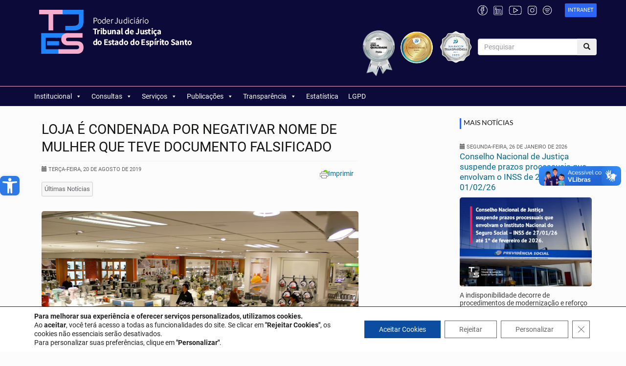

--- FILE ---
content_type: text/html; charset=UTF-8
request_url: https://www.tjes.jus.br/loja-de-eletrodomesticos-e-condenada-por-negativar-nome-de-mulher-que-teve-documento-falsificado/
body_size: 29335
content:
<!DOCTYPE html>
<!--[if IE 7]>
<html class="ie ie7" lang="pt-BR">
<![endif]-->
<!--[if IE 8]>
<html class="ie ie8" lang="pt-BR">
<![endif]-->
<!--[if lt IE 9]>
<script src="https://cdnjs.cloudflare.com/ajax/libs/html5shiv/3.7.3/html5shiv.js"></script>
<![endif]-->
<html lang="pt-br">
<head>
<!-- Global site tag (gtag.js) - Google Analytics -->
<script async="async" src="https://www.googletagmanager.com/gtag/js?id=UA-136220659-1"></script>
<script>
window.dataLayer = window.dataLayer || [];  function gtag(){dataLayer.push(arguments);}  gtag('js', new Date());
gtag('config', 'UA-136220659-1');
</script>
<title>TJES &raquo; Loja é condenada por negativar nome de mulher que teve documento falsificado  </title>
<meta charset="utf-8">
<meta name="viewport" content="width=device-width">
<meta name="description" content="Portal do Poder Judiciário do Estado do Espírito Santo">
<link rel="profile" href="http://gmpg.org/xfn/11">
<link rel="pingback" href="https://www.tjes.jus.br/xmlrpc.php">
<meta http-equiv="X-UA-Compatible" content="IE=edge"/>
<title>Loja é condenada por negativar nome de mulher que teve documento falsificado &#8211; TJES</title>
<meta name='robots' content='max-image-preview:large' />
<link rel='dns-prefetch' href='//www.tjes.jus.br' />
<link rel="alternate" type="application/rss+xml" title="Feed para TJES &raquo;" href="https://www.tjes.jus.br/feed/" />
<link rel="alternate" type="application/rss+xml" title="Feed de comentários para TJES &raquo;" href="https://www.tjes.jus.br/comments/feed/" />
<link rel='stylesheet' id='wp-block-library-css' href='https://www.tjes.jus.br/wp-includes/css/dist/block-library/style.min.css?ver=6.3.2' type='text/css' media='all' />
<style id='classic-theme-styles-inline-css' type='text/css'>
/*! This file is auto-generated */
.wp-block-button__link{color:#fff;background-color:#32373c;border-radius:9999px;box-shadow:none;text-decoration:none;padding:calc(.667em + 2px) calc(1.333em + 2px);font-size:1.125em}.wp-block-file__button{background:#32373c;color:#fff;text-decoration:none}
</style>
<style id='global-styles-inline-css' type='text/css'>
body{--wp--preset--color--black: #000000;--wp--preset--color--cyan-bluish-gray: #abb8c3;--wp--preset--color--white: #ffffff;--wp--preset--color--pale-pink: #f78da7;--wp--preset--color--vivid-red: #cf2e2e;--wp--preset--color--luminous-vivid-orange: #ff6900;--wp--preset--color--luminous-vivid-amber: #fcb900;--wp--preset--color--light-green-cyan: #7bdcb5;--wp--preset--color--vivid-green-cyan: #00d084;--wp--preset--color--pale-cyan-blue: #8ed1fc;--wp--preset--color--vivid-cyan-blue: #0693e3;--wp--preset--color--vivid-purple: #9b51e0;--wp--preset--gradient--vivid-cyan-blue-to-vivid-purple: linear-gradient(135deg,rgba(6,147,227,1) 0%,rgb(155,81,224) 100%);--wp--preset--gradient--light-green-cyan-to-vivid-green-cyan: linear-gradient(135deg,rgb(122,220,180) 0%,rgb(0,208,130) 100%);--wp--preset--gradient--luminous-vivid-amber-to-luminous-vivid-orange: linear-gradient(135deg,rgba(252,185,0,1) 0%,rgba(255,105,0,1) 100%);--wp--preset--gradient--luminous-vivid-orange-to-vivid-red: linear-gradient(135deg,rgba(255,105,0,1) 0%,rgb(207,46,46) 100%);--wp--preset--gradient--very-light-gray-to-cyan-bluish-gray: linear-gradient(135deg,rgb(238,238,238) 0%,rgb(169,184,195) 100%);--wp--preset--gradient--cool-to-warm-spectrum: linear-gradient(135deg,rgb(74,234,220) 0%,rgb(151,120,209) 20%,rgb(207,42,186) 40%,rgb(238,44,130) 60%,rgb(251,105,98) 80%,rgb(254,248,76) 100%);--wp--preset--gradient--blush-light-purple: linear-gradient(135deg,rgb(255,206,236) 0%,rgb(152,150,240) 100%);--wp--preset--gradient--blush-bordeaux: linear-gradient(135deg,rgb(254,205,165) 0%,rgb(254,45,45) 50%,rgb(107,0,62) 100%);--wp--preset--gradient--luminous-dusk: linear-gradient(135deg,rgb(255,203,112) 0%,rgb(199,81,192) 50%,rgb(65,88,208) 100%);--wp--preset--gradient--pale-ocean: linear-gradient(135deg,rgb(255,245,203) 0%,rgb(182,227,212) 50%,rgb(51,167,181) 100%);--wp--preset--gradient--electric-grass: linear-gradient(135deg,rgb(202,248,128) 0%,rgb(113,206,126) 100%);--wp--preset--gradient--midnight: linear-gradient(135deg,rgb(2,3,129) 0%,rgb(40,116,252) 100%);--wp--preset--font-size--small: 13px;--wp--preset--font-size--medium: 20px;--wp--preset--font-size--large: 36px;--wp--preset--font-size--x-large: 42px;--wp--preset--spacing--20: 0.44rem;--wp--preset--spacing--30: 0.67rem;--wp--preset--spacing--40: 1rem;--wp--preset--spacing--50: 1.5rem;--wp--preset--spacing--60: 2.25rem;--wp--preset--spacing--70: 3.38rem;--wp--preset--spacing--80: 5.06rem;--wp--preset--shadow--natural: 6px 6px 9px rgba(0, 0, 0, 0.2);--wp--preset--shadow--deep: 12px 12px 50px rgba(0, 0, 0, 0.4);--wp--preset--shadow--sharp: 6px 6px 0px rgba(0, 0, 0, 0.2);--wp--preset--shadow--outlined: 6px 6px 0px -3px rgba(255, 255, 255, 1), 6px 6px rgba(0, 0, 0, 1);--wp--preset--shadow--crisp: 6px 6px 0px rgba(0, 0, 0, 1);}:where(.is-layout-flex){gap: 0.5em;}:where(.is-layout-grid){gap: 0.5em;}body .is-layout-flow > .alignleft{float: left;margin-inline-start: 0;margin-inline-end: 2em;}body .is-layout-flow > .alignright{float: right;margin-inline-start: 2em;margin-inline-end: 0;}body .is-layout-flow > .aligncenter{margin-left: auto !important;margin-right: auto !important;}body .is-layout-constrained > .alignleft{float: left;margin-inline-start: 0;margin-inline-end: 2em;}body .is-layout-constrained > .alignright{float: right;margin-inline-start: 2em;margin-inline-end: 0;}body .is-layout-constrained > .aligncenter{margin-left: auto !important;margin-right: auto !important;}body .is-layout-constrained > :where(:not(.alignleft):not(.alignright):not(.alignfull)){max-width: var(--wp--style--global--content-size);margin-left: auto !important;margin-right: auto !important;}body .is-layout-constrained > .alignwide{max-width: var(--wp--style--global--wide-size);}body .is-layout-flex{display: flex;}body .is-layout-flex{flex-wrap: wrap;align-items: center;}body .is-layout-flex > *{margin: 0;}body .is-layout-grid{display: grid;}body .is-layout-grid > *{margin: 0;}:where(.wp-block-columns.is-layout-flex){gap: 2em;}:where(.wp-block-columns.is-layout-grid){gap: 2em;}:where(.wp-block-post-template.is-layout-flex){gap: 1.25em;}:where(.wp-block-post-template.is-layout-grid){gap: 1.25em;}.has-black-color{color: var(--wp--preset--color--black) !important;}.has-cyan-bluish-gray-color{color: var(--wp--preset--color--cyan-bluish-gray) !important;}.has-white-color{color: var(--wp--preset--color--white) !important;}.has-pale-pink-color{color: var(--wp--preset--color--pale-pink) !important;}.has-vivid-red-color{color: var(--wp--preset--color--vivid-red) !important;}.has-luminous-vivid-orange-color{color: var(--wp--preset--color--luminous-vivid-orange) !important;}.has-luminous-vivid-amber-color{color: var(--wp--preset--color--luminous-vivid-amber) !important;}.has-light-green-cyan-color{color: var(--wp--preset--color--light-green-cyan) !important;}.has-vivid-green-cyan-color{color: var(--wp--preset--color--vivid-green-cyan) !important;}.has-pale-cyan-blue-color{color: var(--wp--preset--color--pale-cyan-blue) !important;}.has-vivid-cyan-blue-color{color: var(--wp--preset--color--vivid-cyan-blue) !important;}.has-vivid-purple-color{color: var(--wp--preset--color--vivid-purple) !important;}.has-black-background-color{background-color: var(--wp--preset--color--black) !important;}.has-cyan-bluish-gray-background-color{background-color: var(--wp--preset--color--cyan-bluish-gray) !important;}.has-white-background-color{background-color: var(--wp--preset--color--white) !important;}.has-pale-pink-background-color{background-color: var(--wp--preset--color--pale-pink) !important;}.has-vivid-red-background-color{background-color: var(--wp--preset--color--vivid-red) !important;}.has-luminous-vivid-orange-background-color{background-color: var(--wp--preset--color--luminous-vivid-orange) !important;}.has-luminous-vivid-amber-background-color{background-color: var(--wp--preset--color--luminous-vivid-amber) !important;}.has-light-green-cyan-background-color{background-color: var(--wp--preset--color--light-green-cyan) !important;}.has-vivid-green-cyan-background-color{background-color: var(--wp--preset--color--vivid-green-cyan) !important;}.has-pale-cyan-blue-background-color{background-color: var(--wp--preset--color--pale-cyan-blue) !important;}.has-vivid-cyan-blue-background-color{background-color: var(--wp--preset--color--vivid-cyan-blue) !important;}.has-vivid-purple-background-color{background-color: var(--wp--preset--color--vivid-purple) !important;}.has-black-border-color{border-color: var(--wp--preset--color--black) !important;}.has-cyan-bluish-gray-border-color{border-color: var(--wp--preset--color--cyan-bluish-gray) !important;}.has-white-border-color{border-color: var(--wp--preset--color--white) !important;}.has-pale-pink-border-color{border-color: var(--wp--preset--color--pale-pink) !important;}.has-vivid-red-border-color{border-color: var(--wp--preset--color--vivid-red) !important;}.has-luminous-vivid-orange-border-color{border-color: var(--wp--preset--color--luminous-vivid-orange) !important;}.has-luminous-vivid-amber-border-color{border-color: var(--wp--preset--color--luminous-vivid-amber) !important;}.has-light-green-cyan-border-color{border-color: var(--wp--preset--color--light-green-cyan) !important;}.has-vivid-green-cyan-border-color{border-color: var(--wp--preset--color--vivid-green-cyan) !important;}.has-pale-cyan-blue-border-color{border-color: var(--wp--preset--color--pale-cyan-blue) !important;}.has-vivid-cyan-blue-border-color{border-color: var(--wp--preset--color--vivid-cyan-blue) !important;}.has-vivid-purple-border-color{border-color: var(--wp--preset--color--vivid-purple) !important;}.has-vivid-cyan-blue-to-vivid-purple-gradient-background{background: var(--wp--preset--gradient--vivid-cyan-blue-to-vivid-purple) !important;}.has-light-green-cyan-to-vivid-green-cyan-gradient-background{background: var(--wp--preset--gradient--light-green-cyan-to-vivid-green-cyan) !important;}.has-luminous-vivid-amber-to-luminous-vivid-orange-gradient-background{background: var(--wp--preset--gradient--luminous-vivid-amber-to-luminous-vivid-orange) !important;}.has-luminous-vivid-orange-to-vivid-red-gradient-background{background: var(--wp--preset--gradient--luminous-vivid-orange-to-vivid-red) !important;}.has-very-light-gray-to-cyan-bluish-gray-gradient-background{background: var(--wp--preset--gradient--very-light-gray-to-cyan-bluish-gray) !important;}.has-cool-to-warm-spectrum-gradient-background{background: var(--wp--preset--gradient--cool-to-warm-spectrum) !important;}.has-blush-light-purple-gradient-background{background: var(--wp--preset--gradient--blush-light-purple) !important;}.has-blush-bordeaux-gradient-background{background: var(--wp--preset--gradient--blush-bordeaux) !important;}.has-luminous-dusk-gradient-background{background: var(--wp--preset--gradient--luminous-dusk) !important;}.has-pale-ocean-gradient-background{background: var(--wp--preset--gradient--pale-ocean) !important;}.has-electric-grass-gradient-background{background: var(--wp--preset--gradient--electric-grass) !important;}.has-midnight-gradient-background{background: var(--wp--preset--gradient--midnight) !important;}.has-small-font-size{font-size: var(--wp--preset--font-size--small) !important;}.has-medium-font-size{font-size: var(--wp--preset--font-size--medium) !important;}.has-large-font-size{font-size: var(--wp--preset--font-size--large) !important;}.has-x-large-font-size{font-size: var(--wp--preset--font-size--x-large) !important;}
.wp-block-navigation a:where(:not(.wp-element-button)){color: inherit;}
:where(.wp-block-post-template.is-layout-flex){gap: 1.25em;}:where(.wp-block-post-template.is-layout-grid){gap: 1.25em;}
:where(.wp-block-columns.is-layout-flex){gap: 2em;}:where(.wp-block-columns.is-layout-grid){gap: 2em;}
.wp-block-pullquote{font-size: 1.5em;line-height: 1.6;}
</style>
<link rel='stylesheet' id='contact-form-7-css' href='https://www.tjes.jus.br/wp-content/plugins/contact-form-7/includes/css/styles.css?ver=5.8.2' type='text/css' media='all' />
<link rel='stylesheet' id='responsive-lightbox-imagelightbox-css' href='https://www.tjes.jus.br/wp-content/plugins/responsive-lightbox/assets/imagelightbox/imagelightbox.min.css?ver=2.4.5' type='text/css' media='all' />
<link rel='stylesheet' id='megamenu-css' href='https://www.tjes.jus.br/wp-content/uploads/maxmegamenu/style.css?ver=368676' type='text/css' media='all' />
<link rel='stylesheet' id='dashicons-css' href='https://www.tjes.jus.br/wp-includes/css/dashicons.min.css?ver=6.3.2' type='text/css' media='all' />
<link rel='stylesheet' id='bootstrap-CSS-css' href='https://www.tjes.jus.br/wp-content/themes/tjes/bootstrap/bootstrap-css/bootstrap.css?ver=6.3.2' type='text/css' media='all' />
<link rel='stylesheet' id='MCE-Editor-CSS-css' href='https://www.tjes.jus.br/wp-content/themes/tjes/css/editor-style.css?ver=6.3.2' type='text/css' media='all' />
<link rel='stylesheet' id='tjes-style-css' href='https://www.tjes.jus.br/wp-content/themes/tjes/style.css?ver=1764773081' type='text/css' media='all' />
<!--[if lt IE 9]>
<link rel='stylesheet' id='tjes-ie-css' href='https://www.tjes.jus.br/wp-content/themes/tjes/css/ie.css?ver=2013-07-18' type='text/css' media='all' />
<![endif]-->
<link rel='stylesheet' id='pojo-a11y-css' href='https://www.tjes.jus.br/wp-content/plugins/pojo-accessibility/assets/css/style.min.css?ver=1.0.0' type='text/css' media='all' />
<link rel='stylesheet' id='moove_gdpr_frontend-css' href='https://www.tjes.jus.br/wp-content/plugins/gdpr-cookie-compliance/dist/styles/gdpr-main-nf.css?ver=4.15.10' type='text/css' media='all' />
<style id='moove_gdpr_frontend-inline-css' type='text/css'>
#moove_gdpr_cookie_info_bar .moove-gdpr-info-bar-container .moove-gdpr-info-bar-content a.mgbutton.moove-gdpr-infobar-reject-btn, 
#moove_gdpr_cookie_info_bar .moove-gdpr-info-bar-container .moove-gdpr-info-bar-content button.mgbutton.moove-gdpr-infobar-reject-btn {
background-color: transparent;
box-shadow: inset 0 0 0 1px currentColor;
opacity: .7;
color: #202020;
}
#moove_gdpr_cookie_info_bar .moove-gdpr-info-bar-container .moove-gdpr-info-bar-content a.mgbutton.moove-gdpr-infobar-reject-btn:hover, 
#moove_gdpr_cookie_info_bar .moove-gdpr-info-bar-container .moove-gdpr-info-bar-content button.mgbutton.moove-gdpr-infobar-reject-btn:hover {
background-color: #202020;
box-shadow: none;
color: #fff;
opacity: 1;
}
#moove_gdpr_cookie_info_bar:not(.gdpr-full-screen-infobar).moove-gdpr-dark-scheme .moove-gdpr-info-bar-container .moove-gdpr-info-bar-content a.mgbutton.moove-gdpr-infobar-reject-btn, #moove_gdpr_cookie_info_bar:not(.gdpr-full-screen-infobar).moove-gdpr-dark-scheme .moove-gdpr-info-bar-container .moove-gdpr-info-bar-content button.mgbutton.moove-gdpr-infobar-reject-btn {
background-color: transparent;
box-shadow: inset 0 0 0 1px currentColor;
opacity: .7;
color: #fff;
}
#moove_gdpr_cookie_info_bar:not(.gdpr-full-screen-infobar).moove-gdpr-dark-scheme .moove-gdpr-info-bar-container .moove-gdpr-info-bar-content a.mgbutton.moove-gdpr-infobar-reject-btn:hover, #moove_gdpr_cookie_info_bar:not(.gdpr-full-screen-infobar).moove-gdpr-dark-scheme .moove-gdpr-info-bar-container .moove-gdpr-info-bar-content button.mgbutton.moove-gdpr-infobar-reject-btn:hover {
box-shadow: none;
opacity: 1;
color: #202020;
background-color: #fff;
}
#moove_gdpr_cookie_modal .moove-gdpr-modal-content .moove-gdpr-tab-main h3.tab-title, 
#moove_gdpr_cookie_modal .moove-gdpr-modal-content .moove-gdpr-tab-main span.tab-title,
#moove_gdpr_cookie_modal .moove-gdpr-modal-content .moove-gdpr-modal-left-content #moove-gdpr-menu li a, 
#moove_gdpr_cookie_modal .moove-gdpr-modal-content .moove-gdpr-modal-left-content #moove-gdpr-menu li button,
#moove_gdpr_cookie_modal .moove-gdpr-modal-content .moove-gdpr-modal-left-content .moove-gdpr-branding-cnt a,
#moove_gdpr_cookie_modal .moove-gdpr-modal-content .moove-gdpr-modal-footer-content .moove-gdpr-button-holder a.mgbutton, 
#moove_gdpr_cookie_modal .moove-gdpr-modal-content .moove-gdpr-modal-footer-content .moove-gdpr-button-holder button.mgbutton,
#moove_gdpr_cookie_modal .cookie-switch .cookie-slider:after, 
#moove_gdpr_cookie_modal .cookie-switch .slider:after, 
#moove_gdpr_cookie_modal .switch .cookie-slider:after, 
#moove_gdpr_cookie_modal .switch .slider:after,
#moove_gdpr_cookie_info_bar .moove-gdpr-info-bar-container .moove-gdpr-info-bar-content p, 
#moove_gdpr_cookie_info_bar .moove-gdpr-info-bar-container .moove-gdpr-info-bar-content p a,
#moove_gdpr_cookie_info_bar .moove-gdpr-info-bar-container .moove-gdpr-info-bar-content a.mgbutton, 
#moove_gdpr_cookie_info_bar .moove-gdpr-info-bar-container .moove-gdpr-info-bar-content button.mgbutton,
#moove_gdpr_cookie_modal .moove-gdpr-modal-content .moove-gdpr-tab-main .moove-gdpr-tab-main-content h1, 
#moove_gdpr_cookie_modal .moove-gdpr-modal-content .moove-gdpr-tab-main .moove-gdpr-tab-main-content h2, 
#moove_gdpr_cookie_modal .moove-gdpr-modal-content .moove-gdpr-tab-main .moove-gdpr-tab-main-content h3, 
#moove_gdpr_cookie_modal .moove-gdpr-modal-content .moove-gdpr-tab-main .moove-gdpr-tab-main-content h4, 
#moove_gdpr_cookie_modal .moove-gdpr-modal-content .moove-gdpr-tab-main .moove-gdpr-tab-main-content h5, 
#moove_gdpr_cookie_modal .moove-gdpr-modal-content .moove-gdpr-tab-main .moove-gdpr-tab-main-content h6,
#moove_gdpr_cookie_modal .moove-gdpr-modal-content.moove_gdpr_modal_theme_v2 .moove-gdpr-modal-title .tab-title,
#moove_gdpr_cookie_modal .moove-gdpr-modal-content.moove_gdpr_modal_theme_v2 .moove-gdpr-tab-main h3.tab-title, 
#moove_gdpr_cookie_modal .moove-gdpr-modal-content.moove_gdpr_modal_theme_v2 .moove-gdpr-tab-main span.tab-title,
#moove_gdpr_cookie_modal .moove-gdpr-modal-content.moove_gdpr_modal_theme_v2 .moove-gdpr-branding-cnt a {
font-weight: inherit				}
#moove_gdpr_cookie_modal,#moove_gdpr_cookie_info_bar,.gdpr_cookie_settings_shortcode_content{font-family:inherit}#moove_gdpr_save_popup_settings_button{background-color:#373737;color:#fff}#moove_gdpr_save_popup_settings_button:hover{background-color:#000}#moove_gdpr_cookie_info_bar .moove-gdpr-info-bar-container .moove-gdpr-info-bar-content a.mgbutton,#moove_gdpr_cookie_info_bar .moove-gdpr-info-bar-container .moove-gdpr-info-bar-content button.mgbutton{background-color:#0c4da2}#moove_gdpr_cookie_modal .moove-gdpr-modal-content .moove-gdpr-modal-footer-content .moove-gdpr-button-holder a.mgbutton,#moove_gdpr_cookie_modal .moove-gdpr-modal-content .moove-gdpr-modal-footer-content .moove-gdpr-button-holder button.mgbutton,.gdpr_cookie_settings_shortcode_content .gdpr-shr-button.button-green{background-color:#0c4da2;border-color:#0c4da2}#moove_gdpr_cookie_modal .moove-gdpr-modal-content .moove-gdpr-modal-footer-content .moove-gdpr-button-holder a.mgbutton:hover,#moove_gdpr_cookie_modal .moove-gdpr-modal-content .moove-gdpr-modal-footer-content .moove-gdpr-button-holder button.mgbutton:hover,.gdpr_cookie_settings_shortcode_content .gdpr-shr-button.button-green:hover{background-color:#fff;color:#0c4da2}#moove_gdpr_cookie_modal .moove-gdpr-modal-content .moove-gdpr-modal-close i,#moove_gdpr_cookie_modal .moove-gdpr-modal-content .moove-gdpr-modal-close span.gdpr-icon{background-color:#0c4da2;border:1px solid #0c4da2}#moove_gdpr_cookie_info_bar span.change-settings-button.focus-g,#moove_gdpr_cookie_info_bar span.change-settings-button:focus,#moove_gdpr_cookie_info_bar button.change-settings-button.focus-g,#moove_gdpr_cookie_info_bar button.change-settings-button:focus{-webkit-box-shadow:0 0 1px 3px #0c4da2;-moz-box-shadow:0 0 1px 3px #0c4da2;box-shadow:0 0 1px 3px #0c4da2}#moove_gdpr_cookie_modal .moove-gdpr-modal-content .moove-gdpr-modal-close i:hover,#moove_gdpr_cookie_modal .moove-gdpr-modal-content .moove-gdpr-modal-close span.gdpr-icon:hover,#moove_gdpr_cookie_info_bar span[data-href]>u.change-settings-button{color:#0c4da2}#moove_gdpr_cookie_modal .moove-gdpr-modal-content .moove-gdpr-modal-left-content #moove-gdpr-menu li.menu-item-selected a span.gdpr-icon,#moove_gdpr_cookie_modal .moove-gdpr-modal-content .moove-gdpr-modal-left-content #moove-gdpr-menu li.menu-item-selected button span.gdpr-icon{color:inherit}#moove_gdpr_cookie_modal .moove-gdpr-modal-content .moove-gdpr-modal-left-content #moove-gdpr-menu li a span.gdpr-icon,#moove_gdpr_cookie_modal .moove-gdpr-modal-content .moove-gdpr-modal-left-content #moove-gdpr-menu li button span.gdpr-icon{color:inherit}#moove_gdpr_cookie_modal .gdpr-acc-link{line-height:0;font-size:0;color:transparent;position:absolute}#moove_gdpr_cookie_modal .moove-gdpr-modal-content .moove-gdpr-modal-close:hover i,#moove_gdpr_cookie_modal .moove-gdpr-modal-content .moove-gdpr-modal-left-content #moove-gdpr-menu li a,#moove_gdpr_cookie_modal .moove-gdpr-modal-content .moove-gdpr-modal-left-content #moove-gdpr-menu li button,#moove_gdpr_cookie_modal .moove-gdpr-modal-content .moove-gdpr-modal-left-content #moove-gdpr-menu li button i,#moove_gdpr_cookie_modal .moove-gdpr-modal-content .moove-gdpr-modal-left-content #moove-gdpr-menu li a i,#moove_gdpr_cookie_modal .moove-gdpr-modal-content .moove-gdpr-tab-main .moove-gdpr-tab-main-content a:hover,#moove_gdpr_cookie_info_bar.moove-gdpr-dark-scheme .moove-gdpr-info-bar-container .moove-gdpr-info-bar-content a.mgbutton:hover,#moove_gdpr_cookie_info_bar.moove-gdpr-dark-scheme .moove-gdpr-info-bar-container .moove-gdpr-info-bar-content button.mgbutton:hover,#moove_gdpr_cookie_info_bar.moove-gdpr-dark-scheme .moove-gdpr-info-bar-container .moove-gdpr-info-bar-content a:hover,#moove_gdpr_cookie_info_bar.moove-gdpr-dark-scheme .moove-gdpr-info-bar-container .moove-gdpr-info-bar-content button:hover,#moove_gdpr_cookie_info_bar.moove-gdpr-dark-scheme .moove-gdpr-info-bar-container .moove-gdpr-info-bar-content span.change-settings-button:hover,#moove_gdpr_cookie_info_bar.moove-gdpr-dark-scheme .moove-gdpr-info-bar-container .moove-gdpr-info-bar-content button.change-settings-button:hover,#moove_gdpr_cookie_info_bar.moove-gdpr-dark-scheme .moove-gdpr-info-bar-container .moove-gdpr-info-bar-content u.change-settings-button:hover,#moove_gdpr_cookie_info_bar span[data-href]>u.change-settings-button,#moove_gdpr_cookie_info_bar.moove-gdpr-dark-scheme .moove-gdpr-info-bar-container .moove-gdpr-info-bar-content a.mgbutton.focus-g,#moove_gdpr_cookie_info_bar.moove-gdpr-dark-scheme .moove-gdpr-info-bar-container .moove-gdpr-info-bar-content button.mgbutton.focus-g,#moove_gdpr_cookie_info_bar.moove-gdpr-dark-scheme .moove-gdpr-info-bar-container .moove-gdpr-info-bar-content a.focus-g,#moove_gdpr_cookie_info_bar.moove-gdpr-dark-scheme .moove-gdpr-info-bar-container .moove-gdpr-info-bar-content button.focus-g,#moove_gdpr_cookie_info_bar.moove-gdpr-dark-scheme .moove-gdpr-info-bar-container .moove-gdpr-info-bar-content a.mgbutton:focus,#moove_gdpr_cookie_info_bar.moove-gdpr-dark-scheme .moove-gdpr-info-bar-container .moove-gdpr-info-bar-content button.mgbutton:focus,#moove_gdpr_cookie_info_bar.moove-gdpr-dark-scheme .moove-gdpr-info-bar-container .moove-gdpr-info-bar-content a:focus,#moove_gdpr_cookie_info_bar.moove-gdpr-dark-scheme .moove-gdpr-info-bar-container .moove-gdpr-info-bar-content button:focus,#moove_gdpr_cookie_info_bar.moove-gdpr-dark-scheme .moove-gdpr-info-bar-container .moove-gdpr-info-bar-content span.change-settings-button.focus-g,span.change-settings-button:focus,button.change-settings-button.focus-g,button.change-settings-button:focus,#moove_gdpr_cookie_info_bar.moove-gdpr-dark-scheme .moove-gdpr-info-bar-container .moove-gdpr-info-bar-content u.change-settings-button.focus-g,#moove_gdpr_cookie_info_bar.moove-gdpr-dark-scheme .moove-gdpr-info-bar-container .moove-gdpr-info-bar-content u.change-settings-button:focus{color:#0c4da2}#moove_gdpr_cookie_modal.gdpr_lightbox-hide{display:none}#moove_gdpr_cookie_info_bar .moove-gdpr-info-bar-container .moove-gdpr-info-bar-content a.mgbutton,#moove_gdpr_cookie_info_bar .moove-gdpr-info-bar-container .moove-gdpr-info-bar-content button.mgbutton,#moove_gdpr_cookie_modal .moove-gdpr-modal-content .moove-gdpr-modal-footer-content .moove-gdpr-button-holder a.mgbutton,#moove_gdpr_cookie_modal .moove-gdpr-modal-content .moove-gdpr-modal-footer-content .moove-gdpr-button-holder button.mgbutton,.gdpr-shr-button,#moove_gdpr_cookie_info_bar .moove-gdpr-infobar-close-btn{border-radius:0}
</style>
<script src='//www.tjes.jus.br/wp-content/cache/wpfc-minified/1mwk8bln/83oma.js' type="text/javascript"></script>
<!-- <script type='text/javascript' src='https://www.tjes.jus.br/wp-content/themes/tjes/js/jquery-1.12.4.min.js?ver=1.12.4' id='jquery-js'></script> -->
<!-- <script type='text/javascript' src='https://www.tjes.jus.br/wp-content/plugins/responsive-lightbox/assets/imagelightbox/imagelightbox.min.js?ver=2.4.5' id='responsive-lightbox-imagelightbox-js'></script> -->
<!-- <script type='text/javascript' src='https://www.tjes.jus.br/wp-includes/js/underscore.min.js?ver=1.13.4' id='underscore-js'></script> -->
<!-- <script type='text/javascript' src='https://www.tjes.jus.br/wp-content/plugins/responsive-lightbox/assets/infinitescroll/infinite-scroll.pkgd.min.js?ver=6.3.2' id='responsive-lightbox-infinite-scroll-js'></script> -->
<script id="responsive-lightbox-js-before" type="text/javascript">
var rlArgs = {"script":"imagelightbox","selector":"lightbox","customEvents":"","activeGalleries":true,"animationSpeed":250,"preloadNext":true,"enableKeyboard":true,"quitOnEnd":false,"quitOnImageClick":false,"quitOnDocumentClick":true,"woocommerce_gallery":false,"ajaxurl":"https:\/\/www.tjes.jus.br\/wp-admin\/admin-ajax.php","nonce":"baee2aacdc","preview":false,"postId":113968,"scriptExtension":false};
</script>
<script src='//www.tjes.jus.br/wp-content/cache/wpfc-minified/d6r0d5je/83oma.js' type="text/javascript"></script>
<!-- <script type='text/javascript' src='https://www.tjes.jus.br/wp-content/plugins/responsive-lightbox/js/front.js?ver=2.4.5' id='responsive-lightbox-js'></script> -->
<!-- <script type='text/javascript' src='https://www.tjes.jus.br/wp-content/themes/tjes/js/jquery.maskedinput.min.js?ver=6.3.2' id='masked-input-js'></script> -->
<link rel="https://api.w.org/" href="https://www.tjes.jus.br/wp-json/" /><link rel="alternate" type="application/json" href="https://www.tjes.jus.br/wp-json/wp/v2/posts/113968" /><link rel="EditURI" type="application/rsd+xml" title="RSD" href="https://www.tjes.jus.br/xmlrpc.php?rsd" />
<meta name="generator" content="WordPress 6.3.2" />
<link rel="canonical" href="https://www.tjes.jus.br/loja-de-eletrodomesticos-e-condenada-por-negativar-nome-de-mulher-que-teve-documento-falsificado/" />
<link rel='shortlink' href='https://www.tjes.jus.br/?p=113968' />
<link rel="alternate" type="application/json+oembed" href="https://www.tjes.jus.br/wp-json/oembed/1.0/embed?url=https%3A%2F%2Fwww.tjes.jus.br%2Floja-de-eletrodomesticos-e-condenada-por-negativar-nome-de-mulher-que-teve-documento-falsificado%2F" />
<link rel="alternate" type="text/xml+oembed" href="https://www.tjes.jus.br/wp-json/oembed/1.0/embed?url=https%3A%2F%2Fwww.tjes.jus.br%2Floja-de-eletrodomesticos-e-condenada-por-negativar-nome-de-mulher-que-teve-documento-falsificado%2F&#038;format=xml" />
<script>
// Define dataLayer and the gtag function.
window.dataLayer = window.dataLayer || [];
function gtag(){dataLayer.push(arguments);}
// Set default consent to 'denied' as a placeholder
// Determine actual values based on your own requirements
gtag('consent', 'default', {
'ad_storage': 'denied',
'ad_user_data': 'denied',
'ad_personalization': 'denied',
'analytics_storage': 'denied',
'personalization_storage': 'denied',
'security_storage': 'denied',
'functionality_storage': 'denied',
'wait_for_update': '2000'
});
</script>
<!-- Google Tag Manager -->
<script>(function(w,d,s,l,i){w[l]=w[l]||[];w[l].push({'gtm.start':
new Date().getTime(),event:'gtm.js'});var f=d.getElementsByTagName(s)[0],
j=d.createElement(s),dl=l!='dataLayer'?'&l='+l:'';j.async=true;j.src=
'https://www.googletagmanager.com/gtm.js?id='+i+dl;f.parentNode.insertBefore(j,f);
})(window,document,'script','dataLayer','GTM-5BSG38KD');</script>
<!-- End Google Tag Manager -->
<style type="text/css">
#pojo-a11y-toolbar .pojo-a11y-toolbar-toggle a{ background-color: #2b7ae5;	color: #ffffff;}
#pojo-a11y-toolbar .pojo-a11y-toolbar-overlay, #pojo-a11y-toolbar .pojo-a11y-toolbar-overlay ul.pojo-a11y-toolbar-items.pojo-a11y-links{ border-color: #2b7ae5;}
body.pojo-a11y-focusable a:focus{ outline-style: solid !important;	outline-width: 1px !important;	outline-color: #FF0000 !important;}
#pojo-a11y-toolbar{ top: 50% !important;}
#pojo-a11y-toolbar .pojo-a11y-toolbar-overlay{ background-color: #ffffff;}
#pojo-a11y-toolbar .pojo-a11y-toolbar-overlay ul.pojo-a11y-toolbar-items li.pojo-a11y-toolbar-item a, #pojo-a11y-toolbar .pojo-a11y-toolbar-overlay p.pojo-a11y-toolbar-title{ color: #333333;}
#pojo-a11y-toolbar .pojo-a11y-toolbar-overlay ul.pojo-a11y-toolbar-items li.pojo-a11y-toolbar-item a.active{ background-color: #4054b2;	color: #ffffff;}
@media (max-width: 767px) { #pojo-a11y-toolbar { top: 50% !important; } }</style><link rel="icon" href="https://www.tjes.jus.br/wp-content/uploads/tjes-favicon.png" sizes="32x32" />
<link rel="icon" href="https://www.tjes.jus.br/wp-content/uploads/tjes-favicon.png" sizes="192x192" />
<link rel="apple-touch-icon" href="https://www.tjes.jus.br/wp-content/uploads/tjes-favicon.png" />
<meta name="msapplication-TileImage" content="https://www.tjes.jus.br/wp-content/uploads/tjes-favicon.png" />
<style type="text/css" id="wp-custom-css">
.card-sti{
background-color: #03223f !important;
border-radius: 10px;
}
.card-sti img{
height: 31px;
width: 31px;
margin: 4px !important;
}
del > * {
text-decoration: line-through;
}
h2.titulo-amarelo, .titulo-amarelo span {
border-bottom: 0;
}
i.img-just-intelig {
background-image: url(../../wp-content/uploads/i_justica_inteligente.png);
}		</style>
<style type="text/css">/** Mega Menu CSS: fs **/</style>
</head>
<body  >
<div class="container-fuid container-header">
<div class="container">		
<header class="row" id="cabecalho" role="banner">
<h2 class="hide-title">Tribuinal de Justiça do Estado do Espírito Santo</h2>
<div class="logo clearfix pull-left">
<div class="brasao">
<a href="https://www.tjes.jus.br"><img height="87" alt="Governo do Estado do Espírito Santo" class="img-responsive" src="https://www.tjes.jus.br/wp-content/themes/tjes/images/headers/logo_tjes_texto_cor.png" /></a>
</div>
</div>
<div id="links-top" class="flexbox">
<a href="https://pt-br.facebook.com/TJESoficial/"><img alt="Nossa página no Facebook" src="https://www.tjes.jus.br/wp-content/themes/tjes/images/headers/social/social_facebook.png" /></a>
<a href="https://www.linkedin.com/company/tribunal-de-justi%C3%A7a-do-esp%C3%ADrito-santo/?viewAsMember=true"><img alt="Nosso perfil no LinkedIn" src="https://www.tjes.jus.br/wp-content/themes/tjes/images/headers/social/social_linkedin.png" /></a>
<a href="https://www.youtube.com/channel/UCvODiDiAki4FdOVWTTmD0Ew"><img alt="Nosso canal no Youtube" src="https://www.tjes.jus.br/wp-content/themes/tjes/images/headers/social/social_youtube.png" /></a>
<a href="https://www.instagram.com/tjesoficial/"><img alt="Nosso canal no Instagram" src="https://www.tjes.jus.br/wp-content/themes/tjes/images/headers/social/social_instagram.png" /></a>
<a href="https://anchor.fm/tjesoficial"><img alt="Nosso Podcast" src="https://www.tjes.jus.br/wp-content/themes/tjes/images/headers/social/social_spotify.png" /></a>						
<a href="/wp-login.php" id="login" role="link"><span>INTRANET</span></a>
</div>
<div class="flexbox pull-right hidden-xs">
<div class="selos-tp-group flexbox" style="align-items: flex-start;">
<div class="selos-tp">
<a href="https://www.tjes.jus.br/tjes-conquista-o-selo-prata-do-premio-cnj-de-qualidade/">
<img style="max-width: 65px;" alt="Prêmio CNJ de Qualidade 2025" class="img-responsive" src="https://www.tjes.jus.br/wp-content/themes/tjes/images/headers/selo_prata_qualidade_cnj_2025.png" /></a>
</a>
</div>
<div class="selos-tp">
<a href="https://www.tjes.jus.br/tjes-selo-ouro-no-pntp">
<img style="max-width: 70px;" alt="Selo Ouro de Qualidade em Transparência 2024" class="img-responsive" src="https://www.tjes.jus.br/wp-content/themes/tjes/images/headers/selo_ouro_tp_2024.png" /></a>
</a>
</div>
<div class="selos-tp">
<a href="https://www.tjes.jus.br/tribunal-de-justica-do-espirito-santo-e-selo-prata-em-programa-nacional-de-transparencia-publica">
<img style="max-width: 70px;" alt="Selo Prata de Qualidade em Transparência 2023" class="img-responsive" src="https://www.tjes.jus.br/wp-content/themes/tjes/images/headers/selo_prata_tp_2023.png" /></a>
</a>
</div>
</div>
<div class="pesquisa">
<form role="form" action="https://www.tjes.jus.br/" method="get">
<div class="input-group">
<input type="search" class="search-query form-control" id="busca" name="s" accesskey="3" placeholder="Pesquisar"  />
<span class="input-group-btn">
<button class="btn" type="submit">
<span class=" glyphicon glyphicon-search"></span>
</button>
</span>
</div> <!-- .input-group -->
</form>
</div>	
</div>
</header>
</div>
</div>
<div class="container-fluid container-menu">
<a href="#inicioMenu" id="inicioMenu" accesskey="2"></a>
<div class="navbar" role="navigation">
<div class="container">
<!-- <div class="navbar-header">
<button type="button" class="navbar-toggle pull-right" data-toggle="collapse" data-target="#menu">
<div class="menu-mobile pull-left">MENU</div>
<div class="menu-icon pull-right">
<span class="sr-only">Toggle navigation</span>
<span class="icon-bar"></span>
<span class="icon-bar"></span>
<span class="icon-bar"></span>
</div>
</button>
</div> -->
<div id="mega-menu-wrap-logged-out-menu" class="mega-menu-wrap"><div class="mega-menu-toggle"><div class="mega-toggle-blocks-left"></div><div class="mega-toggle-blocks-center"></div><div class="mega-toggle-blocks-right"><div class='mega-toggle-block mega-menu-toggle-animated-block mega-toggle-block-0' id='mega-toggle-block-0'><button aria-label="Toggle Menu" class="mega-toggle-animated mega-toggle-animated-slider" type="button" aria-expanded="false">
<span class="mega-toggle-animated-box">
<span class="mega-toggle-animated-inner"></span>
</span>
</button></div></div></div><ul id="mega-menu-logged-out-menu" class="mega-menu max-mega-menu mega-menu-horizontal mega-no-js" data-event="hover_intent" data-effect="fade_up" data-effect-speed="200" data-effect-mobile="slide_right" data-effect-speed-mobile="200" data-mobile-force-width="false" data-second-click="go" data-document-click="collapse" data-vertical-behaviour="standard" data-breakpoint="768" data-unbind="true" data-mobile-state="collapse_all" data-mobile-direction="vertical" data-hover-intent-timeout="300" data-hover-intent-interval="100"><li class='mega-menu-item mega-menu-item-type-post_type mega-menu-item-object-page mega-menu-item-has-children mega-menu-megamenu mega-align-bottom-left mega-menu-megamenu mega-menu-item-183508' id='mega-menu-item-183508'><a class="mega-menu-link" href="https://www.tjes.jus.br/institucional/" aria-expanded="false" tabindex="0">Institucional<span class="mega-indicator"></span></a>
<ul class="mega-sub-menu">
<li class='mega-menu-item mega-menu-item-type-custom mega-menu-item-object-custom mega-menu-item-has-children mega-menu-columns-1-of-4 mega-menu-item-183509' id='mega-menu-item-183509'><a class="mega-menu-link" href="#">O PJES<span class="mega-indicator"></span></a>
<ul class="mega-sub-menu">
<li class='mega-menu-item mega-menu-item-type-post_type mega-menu-item-object-page mega-menu-item-183670' id='mega-menu-item-183670'><a class="mega-menu-link" href="https://www.tjes.jus.br/portal-transparencia/gestao/planejamento-2/">Planejamento Estratégico</a></li><li class='mega-menu-item mega-menu-item-type-post_type mega-menu-item-object-page mega-menu-item-183510' id='mega-menu-item-183510'><a class="mega-menu-link" href="https://www.tjes.jus.br/institucional/missao-e-visao/">Missão, Visão e Valores</a></li><li class='mega-menu-item mega-menu-item-type-post_type mega-menu-item-object-page mega-menu-item-183668' id='mega-menu-item-183668'><a class="mega-menu-link" href="https://www.tjes.jus.br/institucional/setores/secretaria-judiciaria/coordenadoria-de-gestao-da-informacao-documental/gestao-da-informacao/gestao-da-memoria/">Gestão da Memória</a></li>	</ul>
</li><li class='mega-menu-item mega-menu-item-type-custom mega-menu-item-object-custom mega-menu-item-has-children mega-menu-columns-1-of-4 mega-menu-item-183665' id='mega-menu-item-183665'><a class="mega-menu-link" href="#">Administração Superior<span class="mega-indicator"></span></a>
<ul class="mega-sub-menu">
<li class='mega-menu-item mega-menu-item-type-post_type mega-menu-item-object-page mega-menu-item-183511' id='mega-menu-item-183511'><a class="mega-menu-link" href="https://www.tjes.jus.br/institucional/presidencia-2/">Presidência</a></li><li class='mega-menu-item mega-menu-item-type-post_type mega-menu-item-object-page mega-menu-item-has-children mega-hide-sub-menu-on-mobile mega-collapse-children mega-menu-item-183512' id='mega-menu-item-183512'><a class="mega-menu-link" href="https://www.tjes.jus.br/institucional/vice-presidencia/" aria-expanded="false">Vice-Presidência<span class="mega-indicator"></span></a>
<ul class="mega-sub-menu">
<li class='mega-menu-item mega-menu-item-type-post_type mega-menu-item-object-page mega-menu-item-183513' id='mega-menu-item-183513'><a class="mega-menu-link" href="https://www.tjes.jus.br/institucional/vice-presidencia/historico-vice-presidentes/">Histórico</a></li><li class='mega-menu-item mega-menu-item-type-post_type mega-menu-item-object-page mega-menu-item-183514' id='mega-menu-item-183514'><a class="mega-menu-link" href="https://www.tjes.jus.br/institucional/vice-presidencia/composicao-3/">Composição</a></li><li class='mega-menu-item mega-menu-item-type-post_type mega-menu-item-object-page mega-menu-item-183515' id='mega-menu-item-183515'><a class="mega-menu-link" href="https://www.tjes.jus.br/institucional/vice-presidencia/atribuicoes-2/">Atribuições</a></li><li class='mega-menu-item mega-menu-item-type-post_type mega-menu-item-object-page mega-menu-item-183516' id='mega-menu-item-183516'><a class="mega-menu-link" href="https://www.tjes.jus.br/institucional/vice-presidencia/estatistica/">Estatística</a></li><li class='mega-menu-item mega-menu-item-type-post_type mega-menu-item-object-page mega-menu-item-183517' id='mega-menu-item-183517'><a class="mega-menu-link" href="https://www.tjes.jus.br/institucional/vice-presidencia/legislacao-5/">Legislação</a></li><li class='mega-menu-item mega-menu-item-type-post_type mega-menu-item-object-page mega-menu-item-183518' id='mega-menu-item-183518'><a class="mega-menu-link" href="https://www.tjes.jus.br/institucional/vice-presidencia/orientacoes/">Recursos Cabíveis após o Juízo Prévio de Admissibilidade</a></li><li class='mega-menu-item mega-menu-item-type-post_type mega-menu-item-object-page mega-menu-item-183519' id='mega-menu-item-183519'><a class="mega-menu-link" href="https://www.tjes.jus.br/institucional/vice-presidencia/nugepnac/">NUGEPNAC – Núcleo de Gerenciamento de Precedentes e Ações Coletivas</a></li><li class='mega-menu-item mega-menu-item-type-post_type mega-menu-item-object-page mega-menu-item-183520' id='mega-menu-item-183520'><a class="mega-menu-link" href="https://www.tjes.jus.br/institucional/vice-presidencia/incidentes-de-uniformizacao-de-jurisprudencia/">Incidentes de Uniformização de Jurisprudência</a></li><li class='mega-menu-item mega-menu-item-type-post_type mega-menu-item-object-page mega-menu-item-183521' id='mega-menu-item-183521'><a class="mega-menu-link" href="https://www.tjes.jus.br/institucional/vice-presidencia/sumulas/">Súmulas</a></li><li class='mega-menu-item mega-menu-item-type-post_type mega-menu-item-object-page mega-menu-item-183522' id='mega-menu-item-183522'><a class="mega-menu-link" href="https://www.tjes.jus.br/institucional/vice-presidencia/recursosrepetitivosstj-2/">Recursos Representativos</a></li><li class='mega-menu-item mega-menu-item-type-post_type mega-menu-item-object-page mega-menu-item-183523' id='mega-menu-item-183523'><a class="mega-menu-link" href="https://www.tjes.jus.br/institucional/vice-presidencia/enunciadoscpvip/">Enunciados CPVIP</a></li><li class='mega-menu-item mega-menu-item-type-post_type mega-menu-item-object-page mega-menu-item-183525' id='mega-menu-item-183525'><a class="mega-menu-link" href="https://www.tjes.jus.br/institucional/vice-presidencia/noticias-2/">Notícias Vice-Presidência</a></li>		</ul>
</li><li class='mega-menu-item mega-menu-item-type-custom mega-menu-item-object-custom mega-menu-item-183610' id='mega-menu-item-183610'><a class="mega-menu-link" href="http://www.tjes.jus.br/corregedoria/">Corregedoria</a></li>	</ul>
</li><li class='mega-menu-item mega-menu-item-type-custom mega-menu-item-object-custom mega-menu-item-has-children mega-menu-columns-1-of-4 mega-menu-item-183677' id='mega-menu-item-183677'><a class="mega-menu-link" href="#">1° Grau<span class="mega-indicator"></span></a>
<ul class="mega-sub-menu">
<li class='mega-menu-item mega-menu-item-type-post_type mega-menu-item-object-page mega-menu-item-183679' id='mega-menu-item-183679'><a class="mega-menu-link" href="https://www.tjes.jus.br/diretoria-dos-foros-estaduais/">Diretoria dos Foros Estaduais</a></li><li class='mega-menu-item mega-menu-item-type-custom mega-menu-item-object-custom mega-menu-item-198893' id='mega-menu-item-198893'><a target="_blank" class="mega-menu-link" href="https://www.tjes.jus.br/comarca-unidade-magistrado/">Comarca / Unidade / Magistrado</a></li><li class='mega-menu-item mega-menu-item-type-custom mega-menu-item-object-custom mega-menu-item-199184' id='mega-menu-item-199184'><a target="_blank" class="mega-menu-link" href="https://docs.google.com/document/d/1AWPsd-hSadjkV71rBb8Y_Jm-PSpbnJVs9ko4rY1rpoA/edit?usp=sharing">NAPES - Atuação PJES</a></li>	</ul>
</li><li class='mega-menu-item mega-menu-item-type-post_type mega-menu-item-object-page mega-menu-item-has-children mega-menu-columns-1-of-4 mega-menu-item-183548' id='mega-menu-item-183548'><a class="mega-menu-link" href="https://www.tjes.jus.br/institucional/setores/">Unidades Administrativas<span class="mega-indicator"></span></a>
<ul class="mega-sub-menu">
<li class='mega-menu-item mega-menu-item-type-post_type mega-menu-item-object-page mega-menu-item-183672' id='mega-menu-item-183672'><a class="mega-menu-link" href="https://www.tjes.jus.br/institucional/secretaria-geral/">Secretaria Geral</a></li><li class='mega-menu-item mega-menu-item-type-post_type mega-menu-item-object-page mega-menu-item-183674' id='mega-menu-item-183674'><a class="mega-menu-link" href="https://www.tjes.jus.br/sala-de-imprensa/">Assessoria de Imprensa e Comunicação</a></li><li class='mega-menu-item mega-menu-item-type-post_type mega-menu-item-object-page mega-menu-item-183549' id='mega-menu-item-183549'><a class="mega-menu-link" href="https://www.tjes.jus.br/?page_id=49940">Assessoria de Cerimonial e Relações Públicas</a></li><li class='mega-menu-item mega-menu-item-type-post_type mega-menu-item-object-page mega-menu-item-183675' id='mega-menu-item-183675'><a class="mega-menu-link" href="https://www.tjes.jus.br/institucional/setores/secretaria-de-engenharia/">Secretaria de Engenharia</a></li><li class='mega-menu-item mega-menu-item-type-post_type mega-menu-item-object-page mega-menu-item-183550' id='mega-menu-item-183550'><a class="mega-menu-link" href="https://www.tjes.jus.br/institucional/setores/secretaria-de-financas-apresentacao/">Secretaria de Finanças</a></li><li class='mega-menu-item mega-menu-item-type-post_type mega-menu-item-object-page mega-menu-item-183554' id='mega-menu-item-183554'><a class="mega-menu-link" href="https://www.tjes.jus.br/institucional/setores/sgp/">Secretaria de Gestão de Pessoas</a></li><li class='mega-menu-item mega-menu-item-type-post_type mega-menu-item-object-page mega-menu-item-183555' id='mega-menu-item-183555'><a class="mega-menu-link" href="https://www.tjes.jus.br/institucional/setores/secretaria-de-infraestrutura-2/">Secretaria de Infraestrutura</a></li><li class='mega-menu-item mega-menu-item-type-post_type mega-menu-item-object-page mega-menu-item-183726' id='mega-menu-item-183726'><a class="mega-menu-link" href="https://www.tjes.jus.br/institucional/setores/sti/">Secretaria de Tecnologia da Informação</a></li><li class='mega-menu-item mega-menu-item-type-post_type mega-menu-item-object-page mega-menu-item-183552' id='mega-menu-item-183552'><a class="mega-menu-link" href="https://www.tjes.jus.br/institucional/setores/secretaria-judiciaria/">Secretaria Judiciária</a></li>	</ul>
</li><li class='mega-menu-item mega-menu-item-type-custom mega-menu-item-object-custom mega-menu-item-has-children mega-menu-columns-1-of-4 mega-menu-clear mega-menu-item-183680' id='mega-menu-item-183680'><a class="mega-menu-link" href="#">Apoio<span class="mega-indicator"></span></a>
<ul class="mega-sub-menu">
<li class='mega-menu-item mega-menu-item-type-post_type mega-menu-item-object-page mega-menu-item-has-children mega-menu-item-183541' id='mega-menu-item-183541'><a class="mega-menu-link" href="https://www.tjes.jus.br/institucional/coordenadorias/" aria-expanded="false">Coordenadorias<span class="mega-indicator"></span></a>
<ul class="mega-sub-menu">
<li class='mega-menu-item mega-menu-item-type-post_type mega-menu-item-object-page mega-menu-item-183542' id='mega-menu-item-183542'><a class="mega-menu-link" href="https://www.tjes.jus.br/institucional/coordenadorias/coordenadoria-da-infancia-e-da-juventude-2/">Coordenadoria das Varas da Infância e Juventude</a></li><li class='mega-menu-item mega-menu-item-type-post_type mega-menu-item-object-page mega-menu-item-183543' id='mega-menu-item-183543'><a class="mega-menu-link" href="https://www.tjes.jus.br/institucional/setores/sgp/csps-pagina-inicial/">Coordenadoria de Serviços Psicossociais e de Saúde</a></li><li class='mega-menu-item mega-menu-item-type-post_type mega-menu-item-object-page mega-menu-item-183544' id='mega-menu-item-183544'><a class="mega-menu-link" href="https://www.tjes.jus.br/institucional/coordenadorias/juizados-especiais/">Coordenadoria dos Juizados Especiais Cíveis, Criminais e da Fazenda Pública</a></li><li class='mega-menu-item mega-menu-item-type-post_type mega-menu-item-object-page mega-menu-item-183545' id='mega-menu-item-183545'><a class="mega-menu-link" href="https://www.tjes.jus.br/institucional/coordenadorias/coordenadoria-de-combate-a-violencia-domestica-contra-a-mulher/">Coordenadoria Estadual da Mulher em Situação de Violência Doméstica e Familiar</a></li><li class='mega-menu-item mega-menu-item-type-post_type mega-menu-item-object-page mega-menu-item-183546' id='mega-menu-item-183546'><a class="mega-menu-link" href="https://www.tjes.jus.br/institucional/coordenadorias/coordenadoria-das-execucoes-penais/">Coordenadoria das Varas Criminais e de Execuções Penais</a></li>		</ul>
</li><li class='mega-menu-item mega-menu-item-type-post_type mega-menu-item-object-page mega-menu-item-183547' id='mega-menu-item-183547'><a class="mega-menu-link" href="https://www.tjes.jus.br/institucional/nucleos/">Núcleos, Comissões e Comitês</a></li><li class='mega-menu-item mega-menu-item-type-post_type mega-menu-item-object-page mega-menu-item-183681' id='mega-menu-item-183681'><a class="mega-menu-link" href="https://www.tjes.jus.br/institucional/centro-de-inteligencia/">Centro de Inteligência</a></li>	</ul>
</li><li class='mega-menu-item mega-menu-item-type-custom mega-menu-item-object-custom mega-menu-item-has-children mega-menu-columns-1-of-4 mega-menu-item-183682' id='mega-menu-item-183682'><a class="mega-menu-link" href="#">Concursos e Seleções<span class="mega-indicator"></span></a>
<ul class="mega-sub-menu">
<li class='mega-menu-item mega-menu-item-type-post_type mega-menu-item-object-page mega-menu-item-183557' id='mega-menu-item-183557'><a class="mega-menu-link" href="https://www.tjes.jus.br/portal-transparencia/pessoal/concursos-no-poder-judiciario/">Concursos Públicos</a></li><li class='mega-menu-item mega-menu-item-type-post_type mega-menu-item-object-page mega-menu-item-has-children mega-menu-item-183588' id='mega-menu-item-183588'><a class="mega-menu-link" href="https://www.tjes.jus.br/servicos/coord-estagio/" aria-expanded="false">Estágio de Complementação Educacional<span class="mega-indicator"></span></a>
<ul class="mega-sub-menu">
<li class='mega-menu-item mega-menu-item-type-post_type mega-menu-item-object-page mega-menu-item-183589' id='mega-menu-item-183589'><a class="mega-menu-link" href="https://www.tjes.jus.br/servicos/coord-estagio/legislacao-estagio/">Legislação relativa ao estágio de complementação educacional</a></li><li class='mega-menu-item mega-menu-item-type-post_type mega-menu-item-object-page mega-menu-item-183590' id='mega-menu-item-183590'><a class="mega-menu-link" href="https://www.tjes.jus.br/servicos/coord-estagio/downloadsmodelos/">Downloads/Modelos</a></li>		</ul>
</li>	</ul>
</li><li class='mega-menu-item mega-menu-item-type-custom mega-menu-item-object-custom mega-menu-item-has-children mega-menu-columns-1-of-4 mega-menu-item-183678' id='mega-menu-item-183678'><a class="mega-menu-link" href="#">2° Grau<span class="mega-indicator"></span></a>
<ul class="mega-sub-menu">
<li class='mega-menu-item mega-menu-item-type-post_type mega-menu-item-object-page mega-menu-item-183526' id='mega-menu-item-183526'><a class="mega-menu-link" href="https://www.tjes.jus.br/institucional/tribunal-pleno/">Tribunal Pleno</a></li><li class='mega-menu-item mega-menu-item-type-post_type mega-menu-item-object-page mega-menu-item-183527' id='mega-menu-item-183527'><a class="mega-menu-link" href="https://www.tjes.jus.br/institucional/conselho-da-magistratura/">Conselho da Magistratura</a></li><li class='mega-menu-item mega-menu-item-type-post_type mega-menu-item-object-page mega-menu-item-183528' id='mega-menu-item-183528'><a class="mega-menu-link" href="https://www.tjes.jus.br/institucional/camaras/">Câmaras</a></li><li class='mega-menu-item mega-menu-item-type-post_type mega-menu-item-object-page mega-menu-item-183529' id='mega-menu-item-183529'><a class="mega-menu-link" href="https://www.tjes.jus.br/institucional/desembargadores/">Desembargadores</a></li>	</ul>
</li></ul>
</li><li class='mega-menu-item mega-menu-item-type-post_type mega-menu-item-object-page mega-menu-item-has-children mega-menu-megamenu mega-align-bottom-left mega-menu-megamenu mega-menu-item-183558' id='mega-menu-item-183558'><a class="mega-menu-link" href="https://www.tjes.jus.br/consultas/" aria-expanded="false" tabindex="0">Consultas<span class="mega-indicator"></span></a>
<ul class="mega-sub-menu">
<li class='mega-menu-item mega-menu-item-type-post_type mega-menu-item-object-page mega-menu-columns-1-of-5 mega-menu-item-183559' id='mega-menu-item-183559'><a class="mega-menu-link" href="https://www.tjes.jus.br/consultas/processos/">Acompanhamento Processual</a></li><li class='mega-menu-item mega-menu-item-type-post_type mega-menu-item-object-page mega-menu-columns-1-of-5 mega-menu-item-183570' id='mega-menu-item-183570'><a class="mega-menu-link" href="https://www.tjes.jus.br/consultas/tabelas-processuais-unificadas-cnj/">Tabelas Processuais Unificadas CNJ</a></li><li class='mega-menu-item mega-menu-item-type-post_type mega-menu-item-object-page mega-menu-columns-1-of-5 mega-menu-item-183689' id='mega-menu-item-183689'><a class="mega-menu-link" href="https://www.tjes.jus.br/portal-transparencia/audiencias-e-sessoes/sessoes-colegiadas/">Sessões Colegiadas</a></li><li class='mega-menu-item mega-menu-item-type-post_type mega-menu-item-object-page mega-menu-columns-1-of-5 mega-menu-item-183567' id='mega-menu-item-183567'><a class="mega-menu-link" href="https://www.tjes.jus.br/consultas/pautas-do-pleno/">Pautas do Pleno</a></li><li class='mega-menu-item mega-menu-item-type-post_type mega-menu-item-object-page mega-menu-columns-1-of-5 mega-menu-item-183733' id='mega-menu-item-183733'><a target="_blank" class="mega-menu-link" href="http://aplicativos.tjes.jus.br/sistemaspublicos/consultas_precedentes/#new_tab">Precedentes</a></li><li class='mega-menu-item mega-menu-item-type-post_type mega-menu-item-object-page mega-menu-columns-1-of-5 mega-menu-clear mega-menu-item-183560' id='mega-menu-item-183560'><a class="mega-menu-link" href="http://aplicativos.tjes.jus.br/sistemaspublicos/consulta_protocolo/cons_protoc.cfm">Protocolo</a></li><li class='mega-menu-item mega-menu-item-type-post_type mega-menu-item-object-page mega-menu-columns-1-of-5 mega-menu-item-193735' id='mega-menu-item-193735'><a class="mega-menu-link" href="http://www.tjes.jus.br/telefones-enderecos/">Telefones e endereços</a></li><li class='mega-menu-item mega-menu-item-type-post_type mega-menu-item-object-page mega-menu-columns-1-of-5 mega-menu-item-183565' id='mega-menu-item-183565'><a class="mega-menu-link" href="https://www.tjes.jus.br/consultas/validar-documentos-2/">Validar documentos</a></li><li class='mega-menu-item mega-menu-item-type-custom mega-menu-item-object-custom mega-menu-columns-1-of-5 mega-menu-item-183566' id='mega-menu-item-183566'><a class="mega-menu-link" href="http://aplicativos.tjes.jus.br/sistemaspublicos/pauta_julgamento/pauta.cfm">Pautas de Julgamento</a></li><li class='mega-menu-item mega-menu-item-type-custom mega-menu-item-object-custom mega-menu-item-has-children mega-menu-columns-1-of-5 mega-menu-item-196626' id='mega-menu-item-196626'><a class="mega-menu-link" href="#">Jurisprudência<span class="mega-indicator"></span></a>
<ul class="mega-sub-menu">
<li class='mega-menu-item mega-menu-item-type-custom mega-menu-item-object-custom mega-menu-item-196627' id='mega-menu-item-196627'><a class="mega-menu-link" href="https://www.jus.br/servicos">Consulta Jus.br</a></li><li class='mega-menu-item mega-menu-item-type-custom mega-menu-item-object-custom mega-menu-item-196680' id='mega-menu-item-196680'><a class="mega-menu-link" href="https://sistemas.tjes.jus.br/consulta-jurisprudencia/">Consulta TJES</a></li>	</ul>
</li><li class='mega-menu-item mega-menu-item-type-post_type mega-menu-item-object-page mega-menu-columns-1-of-5 mega-menu-clear mega-menu-item-183568' id='mega-menu-item-183568'><a class="mega-menu-link" href="https://sistemas.tjes.jus.br/ediario/index.php/component/ediario/324221?view=content">Justiça Aberta</a></li><li class='mega-menu-item mega-menu-item-type-post_type mega-menu-item-object-page mega-menu-columns-1-of-5 mega-menu-item-183573' id='mega-menu-item-183573'><a class="mega-menu-link" href="https://www.tjes.jus.br/consultas/feriados/">Feriados</a></li><li class='mega-menu-item mega-menu-item-type-post_type mega-menu-item-object-post mega-menu-columns-1-of-5 mega-menu-item-188531' id='mega-menu-item-188531'><a class="mega-menu-link" href="https://www.tjes.jus.br/peritos/ui/consulta_publica/html/consulta_publica_page.html">Lista de Peritos Cadastrados</a></li></ul>
</li><li class='mega-menu-item mega-menu-item-type-post_type mega-menu-item-object-page mega-menu-item-has-children mega-menu-megamenu mega-align-bottom-left mega-menu-grid mega-menu-item-183574' id='mega-menu-item-183574'><a class="mega-menu-link" href="https://www.tjes.jus.br/servicos/" aria-expanded="false" tabindex="0">Serviços<span class="mega-indicator"></span></a>
<ul class="mega-sub-menu">
<li class='mega-menu-row' id='mega-menu-183574-0'>
<ul class="mega-sub-menu">
<li class='mega-menu-column mega-menu-columns-3-of-12' id='mega-menu-183574-0-0'>
<ul class="mega-sub-menu">
<li class='mega-menu-item mega-menu-item-type-post_type mega-menu-item-object-page mega-menu-item-183556' id='mega-menu-item-183556'><a class="mega-menu-link" href="https://www.tjes.jus.br/institucional/plantao-judiciario-regioes/">Plantão Judiciário</a></li><li class='mega-menu-item mega-menu-item-type-post_type mega-menu-item-object-page mega-menu-item-183732' id='mega-menu-item-183732'><a class="mega-menu-link" href="https://www.tjes.jus.br/pid/">Pontos de Inclusão Digital</a></li><li class='mega-menu-item mega-menu-item-type-custom mega-menu-item-object-custom mega-menu-item-has-children mega-menu-item-183683' id='mega-menu-item-183683'><a class="mega-menu-link" href="#">Emissão de Certidões<span class="mega-indicator"></span></a>
<ul class="mega-sub-menu">
<li class='mega-menu-item mega-menu-item-type-post_type mega-menu-item-object-page mega-menu-item-183575' id='mega-menu-item-183575'><a class="mega-menu-link" href="https://www.tjes.jus.br/certidao-negativa-2/">Certidão Negativa</a></li><li class='mega-menu-item mega-menu-item-type-post_type mega-menu-item-object-page mega-menu-item-183576' id='mega-menu-item-183576'><a class="mega-menu-link" href="https://sistemas.tjes.jus.br/certidaoobjetope/faces/pages/index.xhtml">Certidão Objeto e Pé (2º Grau)</a></li>			</ul>
</li><li class='mega-menu-item mega-menu-item-type-post_type mega-menu-item-object-page mega-menu-item-183587' id='mega-menu-item-183587'><a class="mega-menu-link" href="https://www.tjes.jus.br/emes/">EMES</a></li><li class='mega-menu-item mega-menu-item-type-post_type mega-menu-item-object-page mega-menu-item-183586' id='mega-menu-item-183586'><a class="mega-menu-link" href="https://sistemas.tjes.jus.br/siabi/Telas/w_busca_rapida.php">Biblioteca</a></li><li class='mega-menu-item mega-menu-item-type-post_type mega-menu-item-object-page mega-menu-item-183591' id='mega-menu-item-183591'><a class="mega-menu-link" href="https://www.tjes.jus.br/institucional/setores/cerimonial-e-relacoes-publicas/projeto-visita-monitorada-ao-tjes/">Visita Monitorada</a></li><li class='mega-menu-item mega-menu-item-type-post_type mega-menu-item-object-post mega-menu-item-194134' id='mega-menu-item-194134'><a target="_blank" class="mega-menu-link" href="https://eservidor.es.gov.br/#new_tab">Contracheque SIARHES</a></li><li class='mega-menu-item mega-menu-item-type-post_type mega-menu-item-object-post mega-menu-item-197034' id='mega-menu-item-197034'><a class="mega-menu-link" href="https://sistemas.tjes.jus.br/rhsysweb-portal">Contracheque AdmRH</a></li>		</ul>
</li><li class='mega-menu-column mega-menu-columns-3-of-12' id='mega-menu-183574-0-1'>
<ul class="mega-sub-menu">
<li class='mega-menu-item mega-menu-item-type-custom mega-menu-item-object-custom mega-menu-item-has-children mega-menu-item-183684' id='mega-menu-item-183684'><a class="mega-menu-link" href="#">Processo Administrativo<span class="mega-indicator"></span></a>
<ul class="mega-sub-menu">
<li class='mega-menu-item mega-menu-item-type-post_type mega-menu-item-object-page mega-menu-item-183643' id='mega-menu-item-183643'><a class="mega-menu-link" href="https://www.tjes.jus.br/institucional/setores/sti/solucoes-e-servicos/sistemas/sei/">SEI</a></li><li class='mega-menu-item mega-menu-item-type-post_type mega-menu-item-object-page mega-menu-item-183579' id='mega-menu-item-183579'><a class="mega-menu-link" href="https://sistemas.tjes.jus.br/malotedigital/login.jsf">Malote Digital CNJ</a></li>			</ul>
</li><li class='mega-menu-item mega-menu-item-type-custom mega-menu-item-object-custom mega-menu-item-has-children mega-menu-item-183686' id='mega-menu-item-183686'><a class="mega-menu-link" href="#">Custas e Despesas<span class="mega-indicator"></span></a>
<ul class="mega-sub-menu">
<li class='mega-menu-item mega-menu-item-type-post_type mega-menu-item-object-page mega-menu-item-183581' id='mega-menu-item-183581'><a class="mega-menu-link" href="https://www.tjes.jus.br/custas-processuais/">Custas Processuais</a></li><li class='mega-menu-item mega-menu-item-type-post_type mega-menu-item-object-page mega-menu-item-183582' id='mega-menu-item-183582'><a class="mega-menu-link" href="https://www.tjes.jus.br/atualizacao-monetaria-2/">Atualização Monetária</a></li><li class='mega-menu-item mega-menu-item-type-post_type mega-menu-item-object-page mega-menu-item-183729' id='mega-menu-item-183729'><a class="mega-menu-link" href="http://aplicativos.tjes.jus.br/sistemaspublicos/corregedoria/arrecadacao/relatorios/ConsultaCustasporProcesso.cfm">Consultar, Atualizar e Imprimir Guia</a></li><li class='mega-menu-item mega-menu-item-type-post_type mega-menu-item-object-page mega-menu-item-183583' id='mega-menu-item-183583'><a class="mega-menu-link" href="https://www.tjes.jus.br/selo-digital/">Selo Digital</a></li><li class='mega-menu-item mega-menu-item-type-post_type mega-menu-item-object-page mega-menu-item-183580' id='mega-menu-item-183580'><a class="mega-menu-link" href="https://www.tjes.jus.br/guia-de-prestacao-de-pena-pecuniaria/">Guia de Prestação de Pena Pecuniária</a></li>			</ul>
</li><li class='mega-menu-item mega-menu-item-type-post_type mega-menu-item-object-page mega-menu-item-has-children mega-menu-item-183561' id='mega-menu-item-183561'><a class="mega-menu-link" href="https://www.tjes.jus.br/precatorios-2/">Secretaria de Precatórios – SEPREC<span class="mega-indicator"></span></a>
<ul class="mega-sub-menu">
<li class='mega-menu-item mega-menu-item-type-post_type mega-menu-item-object-page mega-menu-item-183564' id='mega-menu-item-183564'><a class="mega-menu-link" href="https://www.tjes.jus.br/precatorios-2/outras-informacoes/">Informações Gerais</a></li><li class='mega-menu-item mega-menu-item-type-post_type mega-menu-item-object-page mega-menu-item-183562' id='mega-menu-item-183562'><a class="mega-menu-link" href="https://www.tjes.jus.br/precatorios-2/consultas/">Consultas</a></li><li class='mega-menu-item mega-menu-item-type-post_type mega-menu-item-object-page mega-menu-item-183734' id='mega-menu-item-183734'><a class="mega-menu-link" href="https://www.tjes.jus.br/precatorios-2/consultas/listas-de-precatorios/">Mapa anual de precatórios</a></li><li class='mega-menu-item mega-menu-item-type-post_type mega-menu-item-object-page mega-menu-item-183563' id='mega-menu-item-183563'><a class="mega-menu-link" href="https://www.tjes.jus.br/precatorios-2/gestao/">Gestão</a></li>			</ul>
</li>		</ul>
</li><li class='mega-menu-column mega-menu-columns-3-of-12' id='mega-menu-183574-0-2'>
<ul class="mega-sub-menu">
<li class='mega-menu-item mega-menu-item-type-custom mega-menu-item-object-custom mega-menu-item-has-children mega-menu-item-183685' id='mega-menu-item-183685'><a class="mega-menu-link" href="#">Processo Judicial<span class="mega-indicator"></span></a>
<ul class="mega-sub-menu">
<li class='mega-menu-item mega-menu-item-type-post_type mega-menu-item-object-page mega-menu-item-has-children mega-menu-item-183612' id='mega-menu-item-183612'><a class="mega-menu-link" href="https://www.tjes.jus.br/pje/" aria-expanded="false">PJe<span class="mega-indicator"></span></a>
<ul class="mega-sub-menu">
<li class='mega-menu-item mega-menu-item-type-post_type mega-menu-item-object-page mega-menu-item-183613' id='mega-menu-item-183613'><a class="mega-menu-link" href="https://www.tjes.jus.br/pje/apresentacao/">Apresentação</a></li><li class='mega-menu-item mega-menu-item-type-post_type mega-menu-item-object-page mega-menu-item-has-children mega-hide-sub-menu-on-mobile mega-collapse-children mega-menu-item-183614' id='mega-menu-item-183614'><a class="mega-menu-link" href="https://www.tjes.jus.br/pje/1o-grau/" aria-expanded="false">1º Grau<span class="mega-indicator"></span></a>
<ul class="mega-sub-menu">
<li class='mega-menu-item mega-menu-item-type-post_type mega-menu-item-object-page mega-menu-item-183615' id='mega-menu-item-183615'><a target="_blank" class="mega-menu-link" href="https://pje.tjes.jus.br/pje/login.seam#new_tab">Acesso ao sistema de 1º Grau</a></li><li class='mega-menu-item mega-menu-item-type-post_type mega-menu-item-object-page mega-menu-item-183616' id='mega-menu-item-183616'><a class="mega-menu-link" href="https://www.tjes.jus.br/pje/1o-grau/pre-requisitos/">Pré-requisitos</a></li><li class='mega-menu-item mega-menu-item-type-post_type mega-menu-item-object-page mega-menu-item-183617' id='mega-menu-item-183617'><a target="_blank" class="mega-menu-link" href="https://pje.tjes.jus.br/pje/Processo/ConsultaDocumento/listView.seam#new_tab">Consulta de documentos de 1º Grau</a></li><li class='mega-menu-item mega-menu-item-type-post_type mega-menu-item-object-page mega-menu-item-183618' id='mega-menu-item-183618'><a target="_blank" class="mega-menu-link" href="https://pje.tjes.jus.br/pje/ConsultaPublica/listView.seam#new_tab">Consulta pública de 1º Grau</a></li><li class='mega-menu-item mega-menu-item-type-post_type mega-menu-item-object-page mega-menu-item-183619' id='mega-menu-item-183619'><a target="_blank" class="mega-menu-link" href="http://aplicativos.tjes.jus.br/sistemaspublicos/corregedoria/arrecadacao/pje/#new_tab">Custas</a></li><li class='mega-menu-item mega-menu-item-type-post_type mega-menu-item-object-page mega-menu-item-183620' id='mega-menu-item-183620'><a target="_blank" class="mega-menu-link" href="https://pje.tjes.jus.br/pje/Push/loginPush.seam#new_tab">Push – 1º Grau</a></li><li class='mega-menu-item mega-menu-item-type-post_type mega-menu-item-object-page mega-menu-item-183621' id='mega-menu-item-183621'><a class="mega-menu-link" href="https://www.tjes.jus.br/pje/projetodocumentos/cronograma/">Cronograma</a></li>					</ul>
</li><li class='mega-menu-item mega-menu-item-type-post_type mega-menu-item-object-page mega-menu-item-183622' id='mega-menu-item-183622'><a class="mega-menu-link" href="https://www.tjes.jus.br/pje/tribunal-de-justica/">Tribunal de Justiça</a></li><li class='mega-menu-item mega-menu-item-type-custom mega-menu-item-object-custom mega-menu-item-183623' id='mega-menu-item-183623'><a class="mega-menu-link" href="http://www.tjes.jus.br/pje/turmarecursal/">Turma Recursal</a></li><li class='mega-menu-item mega-menu-item-type-post_type mega-menu-item-object-page mega-menu-item-has-children mega-hide-sub-menu-on-mobile mega-collapse-children mega-menu-item-183624' id='mega-menu-item-183624'><a class="mega-menu-link" href="https://www.tjes.jus.br/pje/legislacao/" aria-expanded="false">Legislação PJE<span class="mega-indicator"></span></a>
<ul class="mega-sub-menu">
<li class='mega-menu-item mega-menu-item-type-post_type mega-menu-item-object-page mega-menu-item-183625' id='mega-menu-item-183625'><a class="mega-menu-link" href="https://www.tjes.jus.br/pje/legislacao/atos/">Atos</a></li><li class='mega-menu-item mega-menu-item-type-post_type mega-menu-item-object-page mega-menu-item-183626' id='mega-menu-item-183626'><a class="mega-menu-link" href="https://www.tjes.jus.br/pje/legislacao/atos-normativos/">Atos Normativos</a></li><li class='mega-menu-item mega-menu-item-type-post_type mega-menu-item-object-page mega-menu-item-183627' id='mega-menu-item-183627'><a class="mega-menu-link" href="https://www.tjes.jus.br/pje/legislacao/resolucoes/">Resoluções</a></li><li class='mega-menu-item mega-menu-item-type-post_type mega-menu-item-object-page mega-menu-item-183628' id='mega-menu-item-183628'><a class="mega-menu-link" href="https://www.tjes.jus.br/pje/legislacao/regulamentacao-nacional/">Regulamentação Nacional</a></li><li class='mega-menu-item mega-menu-item-type-post_type mega-menu-item-object-page mega-menu-item-183629' id='mega-menu-item-183629'><a class="mega-menu-link" href="https://www.tjes.jus.br/pje/legislacao/oficio-circular/">Ofício Circular</a></li>					</ul>
</li><li class='mega-menu-item mega-menu-item-type-post_type mega-menu-item-object-page mega-menu-item-has-children mega-hide-sub-menu-on-mobile mega-collapse-children mega-menu-item-183630' id='mega-menu-item-183630'><a class="mega-menu-link" href="https://www.tjes.jus.br/pje/capacitacao/" aria-expanded="false">Capacitação<span class="mega-indicator"></span></a>
<ul class="mega-sub-menu">
<li class='mega-menu-item mega-menu-item-type-post_type mega-menu-item-object-page mega-menu-item-183631' id='mega-menu-item-183631'><a class="mega-menu-link" href="https://www.tjes.jus.br/pje/capacitacao/agenda/">Agenda</a></li><li class='mega-menu-item mega-menu-item-type-post_type mega-menu-item-object-page mega-menu-item-183632' id='mega-menu-item-183632'><a class="mega-menu-link" href="https://www.tjes.jus.br/pje/capacitacao/multiplicadores/">Multiplicadores</a></li>					</ul>
</li><li class='mega-menu-item mega-menu-item-type-post_type mega-menu-item-object-page mega-menu-item-has-children mega-hide-sub-menu-on-mobile mega-collapse-children mega-menu-item-183633' id='mega-menu-item-183633'><a class="mega-menu-link" href="https://www.tjes.jus.br/pje/projetodocumentos/" aria-expanded="false">Projeto/Documentos<span class="mega-indicator"></span></a>
<ul class="mega-sub-menu">
<li class='mega-menu-item mega-menu-item-type-post_type mega-menu-item-object-page mega-menu-item-183634' id='mega-menu-item-183634'><a class="mega-menu-link" href="https://www.tjes.jus.br/pje/projetodocumentos/pesos/">Pesos</a></li><li class='mega-menu-item mega-menu-item-type-post_type mega-menu-item-object-page mega-menu-item-183635' id='mega-menu-item-183635'><a class="mega-menu-link" href="https://www.tjes.jus.br/pje/projetodocumentos/status-do-projeto/">Unidades Implantadas</a></li><li class='mega-menu-item mega-menu-item-type-post_type mega-menu-item-object-page mega-menu-item-183636' id='mega-menu-item-183636'><a class="mega-menu-link" href="https://www.tjes.jus.br/?page_id=51446">Formulários</a></li><li class='mega-menu-item mega-menu-item-type-post_type mega-menu-item-object-page mega-menu-item-183637' id='mega-menu-item-183637'><a class="mega-menu-link" href="https://www.tjes.jus.br/?page_id=51448">Comitês</a></li><li class='mega-menu-item mega-menu-item-type-post_type mega-menu-item-object-page mega-menu-item-183638' id='mega-menu-item-183638'><a class="mega-menu-link" href="https://www.tjes.jus.br/pje/projetodocumentos/perfis/">Perfis Compilados</a></li>					</ul>
</li><li class='mega-menu-item mega-menu-item-type-post_type mega-menu-item-object-page mega-menu-item-183730' id='mega-menu-item-183730'><a class="mega-menu-link" href="https://www.tjes.jus.br/pje/digitalizacao/">Digitalização</a></li><li class='mega-menu-item mega-menu-item-type-post_type mega-menu-item-object-page mega-menu-item-183639' id='mega-menu-item-183639'><a class="mega-menu-link" href="https://www.tjes.jus.br/pje/noticias/">Notícias PJe</a></li><li class='mega-menu-item mega-menu-item-type-post_type mega-menu-item-object-page mega-menu-item-has-children mega-hide-sub-menu-on-mobile mega-collapse-children mega-menu-item-183640' id='mega-menu-item-183640'><a class="mega-menu-link" href="https://www.tjes.jus.br/pje/ajuda/" aria-expanded="false">Ajuda<span class="mega-indicator"></span></a>
<ul class="mega-sub-menu">
<li class='mega-menu-item mega-menu-item-type-post_type mega-menu-item-object-page mega-menu-item-183641' id='mega-menu-item-183641'><a class="mega-menu-link" href="https://www.tjes.jus.br/pje/ajuda/faq/">FAQ – Dúvidas Frequentes</a></li><li class='mega-menu-item mega-menu-item-type-post_type mega-menu-item-object-page mega-menu-item-183642' id='mega-menu-item-183642'><a class="mega-menu-link" href="https://www.tjes.jus.br/pje/ajuda/materiaismanuais/">Materiais/Manuais</a></li>					</ul>
</li>				</ul>
</li><li class='mega-menu-item mega-menu-item-type-post_type mega-menu-item-object-page mega-menu-item-183687' id='mega-menu-item-183687'><a class="mega-menu-link" href="https://www.tjes.jus.br/institucional/coordenadorias/coordenadoria-das-execucoes-penais/seeu/">SEEU – Sistema Eletrônico de Execução Unificado</a></li><li class='mega-menu-item mega-menu-item-type-post_type mega-menu-item-object-page mega-menu-item-183688' id='mega-menu-item-183688'><a class="mega-menu-link" href="https://www.tjes.jus.br/balcao-virtual/">Balcão Virtual</a></li><li class='mega-menu-item mega-menu-item-type-post_type mega-menu-item-object-page mega-menu-item-183578' id='mega-menu-item-183578'><a class="mega-menu-link" href="https://www.tjes.jus.br/pre-cadastro-de-peticao-2/">Pré-cadastro de petição</a></li><li class='mega-menu-item mega-menu-item-type-post_type mega-menu-item-object-page mega-menu-item-183584' id='mega-menu-item-183584'><a class="mega-menu-link" href="https://ajg1.cjf.jus.br/">Assistência Judiciária Gratuita JF</a></li><li class='mega-menu-item mega-menu-item-type-post_type mega-menu-item-object-post mega-menu-item-188530' id='mega-menu-item-188530'><a class="mega-menu-link" href="https://www.tjes.jus.br/peritos/login_page.php">Cadastro de Peritos</a></li>			</ul>
</li>		</ul>
</li><li class='mega-menu-column mega-menu-columns-3-of-12' id='mega-menu-183574-0-3'>
<ul class="mega-sub-menu">
<li class='mega-menu-item mega-menu-item-type-custom mega-menu-item-object-custom mega-menu-item-has-children mega-menu-item-195136' id='mega-menu-item-195136'><a class="mega-menu-link" href="https://www.tjes.jus.br/pedido-de-preferencia-e-sustentacao-oral/">Pedido de preferência e sustentação oral<span class="mega-indicator"></span></a>
<ul class="mega-sub-menu">
<li class='mega-menu-item mega-menu-item-type-custom mega-menu-item-object-custom mega-menu-item-195137' id='mega-menu-item-195137'><a class="mega-menu-link" href="https://docs.google.com/forms/d/e/1FAIpQLSfEOpj1Z2bxuJigAkZyYmrN4J5hk0AuBz3R6o3L3P0NiNRTOQ/viewform?usp=header">Tribunal Pleno</a></li><li class='mega-menu-item mega-menu-item-type-custom mega-menu-item-object-custom mega-menu-item-195138' id='mega-menu-item-195138'><a class="mega-menu-link" href="https://docs.google.com/forms/d/e/1FAIpQLSc_QocGRVfuGOFFoZjeQyF6NbWJohUMeAEdIGPHsxGHG7sb3Q/viewform?usp=dialog">Conselho da Magistratura</a></li><li class='mega-menu-item mega-menu-item-type-custom mega-menu-item-object-custom mega-menu-item-195139' id='mega-menu-item-195139'><a class="mega-menu-link" href="https://docs.google.com/forms/d/e/1FAIpQLSd--kJKW8cOj3iaVVnm9FaSYA6b2fbUKSeE23vZoU5DySJRXg/viewform?usp=header">1ª Câmara Cível</a></li><li class='mega-menu-item mega-menu-item-type-custom mega-menu-item-object-custom mega-menu-item-195140' id='mega-menu-item-195140'><a class="mega-menu-link" href="https://docs.google.com/forms/d/e/1FAIpQLSeW3hK3zEeWJJCkH0_Hl2vzwkyod3e6unsklYccVHty3ztK7A/viewform?usp=header">2ª Câmara Cível</a></li><li class='mega-menu-item mega-menu-item-type-custom mega-menu-item-object-custom mega-menu-item-195141' id='mega-menu-item-195141'><a class="mega-menu-link" href="https://docs.google.com/forms/d/e/1FAIpQLSeO0BluOUWeSzN5K2EXA6GWT85CI12nZvwaBrktVDgqKQjeXg/viewform?usp=pp_url">3ª Câmara Cível</a></li><li class='mega-menu-item mega-menu-item-type-custom mega-menu-item-object-custom mega-menu-item-195142' id='mega-menu-item-195142'><a class="mega-menu-link" href="https://docs.google.com/forms/d/e/1FAIpQLScDOQBsYKEZf5oXuyZtmRQLdngavGKn5rv-I4vQX4J7cAb1pQ/viewform?usp=header">4ª Câmara Cível</a></li><li class='mega-menu-item mega-menu-item-type-custom mega-menu-item-object-custom mega-menu-item-195143' id='mega-menu-item-195143'><a class="mega-menu-link" href="https://docs.google.com/forms/d/e/1FAIpQLScNYf8pX-O14310VjrN5qKfEv6IWVjTATjKokvTZB1Z3dOk1Q/viewform?usp=header">1º Grupo de Câmaras Cíveis Reunidas</a></li><li class='mega-menu-item mega-menu-item-type-custom mega-menu-item-object-custom mega-menu-item-195144' id='mega-menu-item-195144'><a class="mega-menu-link" href="https://docs.google.com/forms/d/e/1FAIpQLSftQHB77iRggGHPHUH7V9F6kmIo5MkjW0CvwQmhZHIpFbM4NA/viewform?usp=header">2º Grupo de Câmaras Cíveis Reunidas</a></li><li class='mega-menu-item mega-menu-item-type-custom mega-menu-item-object-custom mega-menu-item-195145' id='mega-menu-item-195145'><a class="mega-menu-link" href="https://docs.google.com/forms/d/e/1FAIpQLScrvrg2rTfEXyfx4CgwMLU0KMbBfLZGrvDRFH-bRAe9XIseiw/viewform?usp=dialog">1ª Câmara Criminal</a></li><li class='mega-menu-item mega-menu-item-type-custom mega-menu-item-object-custom mega-menu-item-195146' id='mega-menu-item-195146'><a class="mega-menu-link" href="https://docs.google.com/forms/d/e/1FAIpQLSfAJtaZqQ6bk2Y9HZdvlCIjTvS_2R4n2zJUtVfKo6vw5FW0AA/viewform">2ª Câmara Criminal</a></li><li class='mega-menu-item mega-menu-item-type-custom mega-menu-item-object-custom mega-menu-item-195147' id='mega-menu-item-195147'><a class="mega-menu-link" href="https://docs.google.com/forms/d/e/1FAIpQLScPFpmkEYGC69QqFycoi6LRA_AT1z60WEMujFdDoJOk94TTqg/viewform">1º Grupo de Câmaras Criminais Reunidas</a></li>			</ul>
</li>		</ul>
</li>	</ul>
</li></ul>
</li><li class='mega-menu-item mega-menu-item-type-post_type mega-menu-item-object-page mega-menu-item-has-children mega-menu-megamenu mega-align-bottom-left mega-menu-grid mega-menu-item-183593' id='mega-menu-item-183593'><a class="mega-menu-link" href="https://www.tjes.jus.br/publicacoes/" aria-expanded="false" tabindex="0">Publicações<span class="mega-indicator"></span></a>
<ul class="mega-sub-menu">
<li class='mega-menu-row' id='mega-menu-183593-0'>
<ul class="mega-sub-menu">
<li class='mega-menu-column mega-menu-columns-3-of-12' id='mega-menu-183593-0-0'>
<ul class="mega-sub-menu">
<li class='mega-menu-item mega-menu-item-type-post_type mega-menu-item-object-page mega-menu-item-183594' id='mega-menu-item-183594'><a class="mega-menu-link" href="https://sistemas.tjes.jus.br/ediario/">Diário da Justiça</a></li><li class='mega-menu-item mega-menu-item-type-custom mega-menu-item-object-custom mega-menu-item-has-children mega-menu-item-183697' id='mega-menu-item-183697'><a class="mega-menu-link" href="#">Acervo Documental<span class="mega-indicator"></span></a>
<ul class="mega-sub-menu">
<li class='mega-menu-item mega-menu-item-type-post_type mega-menu-item-object-page mega-menu-item-183600' id='mega-menu-item-183600'><a class="mega-menu-link" href="https://www.tjes.jus.br/portal-transparencia/auditoria-e-prestacao-de-contas/relatorios-de-gestao/">Relatórios de Gestão</a></li><li class='mega-menu-item mega-menu-item-type-post_type mega-menu-item-object-page mega-menu-item-183604' id='mega-menu-item-183604'><a class="mega-menu-link" href="https://www.tjes.jus.br/publicacoes/editais-de-eliminacao-de-agravos-de-instrumento/">Editais de Eliminação de Agravos de Instrumento</a></li><li class='mega-menu-item mega-menu-item-type-post_type mega-menu-item-object-page mega-menu-item-183603' id='mega-menu-item-183603'><a class="mega-menu-link" href="https://www.tjes.jus.br/publicacoes/editais-de-ciencia-de-eliminacao-de-documentos-judiciais/">Editais de Eliminação de Documentos Judiciais</a></li><li class='mega-menu-item mega-menu-item-type-post_type mega-menu-item-object-page mega-menu-item-183608' id='mega-menu-item-183608'><a class="mega-menu-link" href="https://www.tjes.jus.br/publicacoes/manuais-intranet/">Manuais</a></li><li class='mega-menu-item mega-menu-item-type-post_type mega-menu-item-object-page mega-menu-item-183724' id='mega-menu-item-183724'><a class="mega-menu-link" href="https://www.tjes.jus.br/portal-transparencia/audiencias-e-sessoes/tabela-de-informacoes-classificadas-e-desclassificadas/">Tabela de Informações Classificadas e Desclassificadas</a></li>			</ul>
</li>		</ul>
</li><li class='mega-menu-column mega-menu-columns-3-of-12' id='mega-menu-183593-0-1'>
<ul class="mega-sub-menu">
<li class='mega-menu-item mega-menu-item-type-post_type mega-menu-item-object-page mega-menu-item-has-children mega-menu-item-183595' id='mega-menu-item-183595'><a class="mega-menu-link" href="https://www.tjes.jus.br/publicacoes/legislacao-4/">Legislação<span class="mega-indicator"></span></a>
<ul class="mega-sub-menu">
<li class='mega-menu-item mega-menu-item-type-post_type mega-menu-item-object-page mega-menu-item-183596' id='mega-menu-item-183596'><a class="mega-menu-link" href="https://www.tjes.jus.br/publicacoes/legislacao-4/codigo-de-etica-da-magistratura/">Legislação – Código de Ética da Magistratura</a></li><li class='mega-menu-item mega-menu-item-type-post_type mega-menu-item-object-page mega-menu-item-183597' id='mega-menu-item-183597'><a class="mega-menu-link" href="https://www.tjes.jus.br/publicacoes/legislacao-4/codigos-brasileiros/">Legislação – Códigos Brasileiros</a></li><li class='mega-menu-item mega-menu-item-type-post_type mega-menu-item-object-page mega-menu-item-183598' id='mega-menu-item-183598'><a class="mega-menu-link" href="https://www.tjes.jus.br/publicacoes/legislacao-4/tribunal-de-justica-2/">Legislação – Tribunal de Justiça</a></li><li class='mega-menu-item mega-menu-item-type-post_type mega-menu-item-object-page mega-menu-item-183599' id='mega-menu-item-183599'><a class="mega-menu-link" href="https://www.tjes.jus.br/publicacoes/atos-normativos-tjes/">Atos Normativos</a></li><li class='mega-menu-item mega-menu-item-type-post_type mega-menu-item-object-page mega-menu-item-183607' id='mega-menu-item-183607'><a class="mega-menu-link" href="http://www.tjes.jus.br/ordens-servico-secr-geral/">Atos da Secretaria Geral</a></li><li class='mega-menu-item mega-menu-item-type-post_type mega-menu-item-object-page mega-menu-item-183601' id='mega-menu-item-183601'><a class="mega-menu-link" href="https://www.tjes.jus.br/publicacoes/resolucoes-tjes/">Resoluções</a></li>			</ul>
</li>		</ul>
</li><li class='mega-menu-column mega-menu-columns-3-of-12' id='mega-menu-183593-0-2'>
<ul class="mega-sub-menu">
<li class='mega-menu-item mega-menu-item-type-custom mega-menu-item-object-custom mega-menu-item-has-children mega-menu-item-183698' id='mega-menu-item-183698'><a class="mega-menu-link" href="#">Jurisprudência<span class="mega-indicator"></span></a>
<ul class="mega-sub-menu">
<li class='mega-menu-item mega-menu-item-type-post_type mega-menu-item-object-page mega-menu-item-183602' id='mega-menu-item-183602'><a class="mega-menu-link" href="https://www.tjes.jus.br/institucional/vice-presidencia/sumulas/">Súmulas</a></li><li class='mega-menu-item mega-menu-item-type-post_type mega-menu-item-object-page mega-menu-item-183605' id='mega-menu-item-183605'><a class="mega-menu-link" href="https://www.tjes.jus.br/publicacoes/revista-jurisprudencia-ementario/">Revista Ementário de Jurisprudência</a></li>			</ul>
</li><li class='mega-menu-item mega-menu-item-type-post_type mega-menu-item-object-page mega-menu-item-192981' id='mega-menu-item-192981'><a class="mega-menu-link" href="https://www.tjes.jus.br/institucional/vice-presidencia/nugepnac/boletins-informativos/">NUGEPNAC - Boletins de Precedentes</a></li>		</ul>
</li><li class='mega-menu-column mega-menu-columns-3-of-12' id='mega-menu-183593-0-3'>
<ul class="mega-sub-menu">
<li class='mega-menu-item mega-menu-item-type-post_type mega-menu-item-object-page mega-menu-item-183606' id='mega-menu-item-183606'><a class="mega-menu-link" href="https://www.tjes.jus.br/publicacoes/normas-de-procedimentos-intranet/">Normas de Procedimentos</a></li><li class='mega-menu-item mega-menu-item-type-post_type mega-menu-item-object-page mega-menu-item-192983' id='mega-menu-item-192983'><a class="mega-menu-link" href="https://www.tjes.jus.br/institucional/nucleos/comite-do-forum-nacional-da-saude/pareceres-tecnicos/">NATJUS-ES - Pareceres Técnicos</a></li><li class='mega-menu-item mega-menu-item-type-post_type mega-menu-item-object-page mega-menu-item-192982' id='mega-menu-item-192982'><a class="mega-menu-link" href="https://www.tjes.jus.br/institucional/centro-de-inteligencia/notas-tecnicas-publicadas/">Centro de Inteligência - Notas Técnicas Publicadas</a></li>		</ul>
</li>	</ul>
</li></ul>
</li><li class='mega-menu-item mega-menu-item-type-post_type mega-menu-item-object-page mega-menu-item-has-children mega-menu-megamenu mega-align-bottom-left mega-menu-megamenu mega-menu-item-183611' id='mega-menu-item-183611'><a class="mega-menu-link" href="https://www.tjes.jus.br/portal-transparencia/" aria-expanded="false" tabindex="0">Transparência<span class="mega-indicator"></span></a>
<ul class="mega-sub-menu">
<li class='mega-menu-item mega-menu-item-type-post_type mega-menu-item-object-page mega-menu-columns-1-of-3 mega-menu-item-183700' id='mega-menu-item-183700'><a class="mega-menu-link" href="https://www.tjes.jus.br/portal-transparencia/audiencias-e-sessoes/">Audiências e Sessões</a></li><li class='mega-menu-item mega-menu-item-type-post_type mega-menu-item-object-page mega-menu-columns-1-of-3 mega-menu-item-183702' id='mega-menu-item-183702'><a class="mega-menu-link" href="https://www.tjes.jus.br/portal-transparencia/tecnologia-da-informacao-e-comunicacao/">Tecnologia da Informação e Comunicação</a></li><li class='mega-menu-item mega-menu-item-type-post_type mega-menu-item-object-page mega-menu-columns-1-of-3 mega-menu-item-183553' id='mega-menu-item-183553'><a class="mega-menu-link" href="https://www.tjes.jus.br/portal-transparencia/auditoria-e-prestacao-de-contas/">Auditoria e Prestação de Contas</a></li><li class='mega-menu-item mega-menu-item-type-post_type mega-menu-item-object-page mega-menu-columns-1-of-3 mega-menu-clear mega-menu-item-183707' id='mega-menu-item-183707'><a class="mega-menu-link" href="https://www.tjes.jus.br/portal-transparencia/gestao/">Gestão</a></li><li class='mega-menu-item mega-menu-item-type-post_type mega-menu-item-object-page mega-menu-columns-1-of-3 mega-menu-item-183708' id='mega-menu-item-183708'><a class="mega-menu-link" href="https://www.tjes.jus.br/portal-transparencia/pessoal/">Gestão de Pessoas</a></li><li class='mega-menu-item mega-menu-item-type-post_type mega-menu-item-object-page mega-menu-columns-1-of-3 mega-menu-item-183704' id='mega-menu-item-183704'><a class="mega-menu-link" href="https://www.tjes.jus.br/portal-transparencia/quadros-de-detalhamento-de-despesas-resolucao-cnj-no-1952014/">Gestão Orçamentária e Financeira</a></li><li class='mega-menu-item mega-menu-item-type-post_type mega-menu-item-object-page mega-menu-columns-1-of-3 mega-menu-clear mega-menu-item-183705' id='mega-menu-item-183705'><a class="mega-menu-link" href="https://www.tjes.jus.br/portal-transparencia/compras/">Licitações, Contratos e Instrumentos de Cooperação</a></li><li class='mega-menu-item mega-menu-item-type-post_type mega-menu-item-object-page mega-menu-columns-1-of-3 mega-menu-item-183706' id='mega-menu-item-183706'><a class="mega-menu-link" href="https://www.tjes.jus.br/portal-transparencia/ouvidoria/">Ouvidoria e SIC</a></li><li class='mega-menu-item mega-menu-item-type-post_type mega-menu-item-object-page mega-menu-columns-1-of-3 mega-menu-item-183709' id='mega-menu-item-183709'><a class="mega-menu-link" href="https://www.tjes.jus.br/portal-transparencia/sustentabilidade-e-acessibilidade/">Sustentabilidade e Acessibilidade</a></li></ul>
</li><li class='mega-menu-item mega-menu-item-type-post_type mega-menu-item-object-page mega-align-bottom-left mega-menu-flyout mega-menu-item-186644' id='mega-menu-item-186644'><a class="mega-menu-link" href="https://www.tjes.jus.br/portal-transparencia/gestao/dados-estatisticos/" tabindex="0">Estatística</a></li><li class='mega-menu-item mega-menu-item-type-post_type mega-menu-item-object-page mega-align-bottom-left mega-menu-flyout mega-menu-item-183731' id='mega-menu-item-183731'><a class="mega-menu-link" href="https://www.tjes.jus.br/lgpd/" tabindex="0">LGPD</a></li></ul><button class='mega-close' aria-label='Close'></button></div>		</div> <!-- /container -->
</div>
</div>
<!--  -->
<div class="pesquisa-xs">
<div class="pesquisa visible-xs"><form role="search" method="get" class="searchform" action="https://www.tjes.jus.br/" >
<div class="input-group">
<input type="search" class="search-query form-control" id="buscar" name="s" accesskey="3" placeholder="Pesquisar"  />
<span class="input-group-btn">
<button class="btn" type="submit"><span class=" glyphicon glyphicon-search"></span>
</button>
</span>
</div>
</form></div>
</div>
<a href="#inicioConteudo" id="inicioConteudo" accesskey="1"></a>
<div class="container">
<div class="row">
<main>
<article class="noticia col-sm-8">
<header class="entry-header" role="heading">
<h1 class="entry-title title-pages text-uppercase">Loja é condenada por negativar nome de mulher que teve documento falsificado</h1>
<div class="pull-right"><div class="printfriendly pf-button  pf-alignleft"><a href="#" rel="nofollow" onClick="window.print(); return false;" title="Printer Friendly, PDF & Email"><img src="https://www.tjes.jus.br/wp-content/uploads/printfriendly-icon-sm.png" alt="Print Friendly, PDF & Email" class="pf-button-img" style=""  /><span id="printfriendly-text2" class="pf-button-text">Imprimir</span></a></div></div>						<time class="entry-meta"><span class="glyphicon glyphicon-calendar" aria-hidden="true"></span> terça-feira, 20 de agosto de 2019</time>
<ul class="post-categories">
<li><a href="https://www.tjes.jus.br/category/ultimasnoticias/" rel="category tag">Últimas Notícias</a></li></ul>		</header><!-- .entry-header -->
<div class="entry-thumbnail">
<img width="787" height="525" src="https://www.tjes.jus.br/wp-content/uploads/loja_departamentos_787.jpg" class="attachment-article-thumb img-responsive size-article-thumb img-responsive wp-post-image" alt="Loja repleta de eletro domésticos." decoding="async" fetchpriority="high" srcset="https://www.tjes.jus.br/wp-content/uploads/loja_departamentos_787.jpg 787w, https://www.tjes.jus.br/wp-content/uploads/loja_departamentos_787-300x200.jpg 300w" sizes="(max-width: 787px) 100vw, 787px" />		</div>
<!-- /.thumbnail -->
<div class="entry-content">
<div class="intro-text"><p>Em virtude da negativação, a requerente alegou não ter conseguido financiar sua residência.</p>
</div>
<p>Uma rede de lojas de móveis e eletrodomésticos foi condenada a pagar R$5 mil em reparação por danos morais a uma mulher que teve seu nome negativado por engano. A decisão é da Vara Única de Fundão.</p>
<p>De acordo com a autora, seu nome foi incluído no cadastro de inadimplentes indevidamente, o que impossibilitou que ela financiasse sua residência. Em virtude da situação, ela pediu a condenação da ré ao pagamento de indenização pelo dano sofrido.</p>
<p>Em análise do caso, a juíza considerou que não era preciso a análise pericial para atestar a falsidade do documento utilizado para negativar a requerente. “[&#8230;] Trata-se de falsidade “grosseira”, podendo ser constatada pela simples análise atenta de seu conteúdo [&#8230;] A própria Ré afirma que “o RG apresentado no ato da compra está fora do padrão de preenchimento para o Estado de Minas Gerais, permitindo concluir que foi falsificado”. Ora, a própria Ré afirma a falsificação”, afirmou a juíza.</p>
<p>A magistrada também considerou que a situação motiva o dever de indenizar e, por isso, condenou a ré ao pagamento de R$5 mil a título de danos morais. “[…] Verifico que todas as provas constantes aos autos, defluem para o julgamento do feito em favor da Autora, pois comprovado não ter sido a mesma quem celebrou o contrato constante às f. 58-61 […] Diante do exposto, reconheço a existência do dano, e vislumbro ser justa à reparação”, acrescentou.</p>
<p>Processo n° <strong>0000587-50.2017.8.08.0059</strong></p>
<p>Vitória, 19 de agosto de 2019</p>
<p>&nbsp;</p>
<p>&nbsp;</p>
<p><strong>Informações à Imprensa</strong></p>
<p>Assessoria de Imprensa e Comunicação Social do TJES<br />
Texto: Matheus Souza | <a href="mailto:mapsouza@tjes.jus.br">mapsouza@tjes.jus.br</a></p>
<p>Andréa Resende<br />
Assessora de Comunicação do TJES</p>
<p><a href="mailto:imprensa@tjes.jus.br">imprensa@tjes.jus.br</a><br />
www.tjes.jus.br</p>
</div><!-- /conteúdo -->
</article>
</main>
<aside class="col-sm-3 col-sm-offset-1 noticia-sidebar" role="complementary"> <!-- Lista com ultimas notícias -->
<ul>
<header>
<h2 class="titulo-azul">
<span>MAIS NOTÍCIAS</span>
</h2>
</header>
<li>
<time class="entry-meta">
<span class="glyphicon glyphicon-calendar" aria-hidden="true"></span>
segunda-feira, 26 de janeiro de 2026					</time>
<h3>
<a href="https://www.tjes.jus.br/conselho-nacional-de-justica-suspende-prazos-processuais-que-envolvam-o-inss-de-27-01-26-ate-01-02-26/">Conselho Nacional de Justiça suspende prazos processuais que envolvam o INSS de 27/01/26 até 01/02/26</a>
</h3>
<a href="https://www.tjes.jus.br/conselho-nacional-de-justica-suspende-prazos-processuais-que-envolvam-o-inss-de-27-01-26-ate-01-02-26/"><img width="720" height="485" src="https://www.tjes.jus.br/wp-content/uploads/Arte-CNJ-INSS.png" class="attachment-home-thumb size-home-thumb wp-post-image" alt="" decoding="async" srcset="https://www.tjes.jus.br/wp-content/uploads/Arte-CNJ-INSS.png 720w, https://www.tjes.jus.br/wp-content/uploads/Arte-CNJ-INSS-300x202.png 300w, https://www.tjes.jus.br/wp-content/uploads/Arte-CNJ-INSS-550x370.png 550w" sizes="(max-width: 720px) 100vw, 720px" /></a>
<p>A indisponibilidade decorre de procedimentos de modernização e reforço de segurança das bases de dados.</p>
</li>
<li>
<time class="entry-meta">
<span class="glyphicon glyphicon-calendar" aria-hidden="true"></span>
sexta-feira, 23 de janeiro de 2026					</time>
<h3>
<a href="https://www.tjes.jus.br/atencao-nao-perca-o-prazo-tjes-convoca-servidores-a-realizarem-entrega-de-declaracao-de-bens-e-valores/">Atenção! Não perca o prazo. TJES convoca servidores a realizarem entrega de Declaração de Bens e Valores</a>
</h3>
<a href="https://www.tjes.jus.br/atencao-nao-perca-o-prazo-tjes-convoca-servidores-a-realizarem-entrega-de-declaracao-de-bens-e-valores/"><img width="720" height="485" src="https://www.tjes.jus.br/wp-content/uploads/Declaracao-de-Bens-e-Valores.png" class="attachment-home-thumb size-home-thumb wp-post-image" alt="" decoding="async" srcset="https://www.tjes.jus.br/wp-content/uploads/Declaracao-de-Bens-e-Valores.png 720w, https://www.tjes.jus.br/wp-content/uploads/Declaracao-de-Bens-e-Valores-300x202.png 300w, https://www.tjes.jus.br/wp-content/uploads/Declaracao-de-Bens-e-Valores-550x370.png 550w" sizes="(max-width: 720px) 100vw, 720px" /></a>
<p>A medida atende à Recomendação nº 10/2013 do Conselho Nacional de Justiça (CNJ).</p>
</li>
<li>
<time class="entry-meta">
<span class="glyphicon glyphicon-calendar" aria-hidden="true"></span>
sexta-feira, 23 de janeiro de 2026					</time>
<h3>
<a href="https://www.tjes.jus.br/eficiencia-na-gestao-dos-recursos-publicos-foi-o-foco-principal-do-novo-curso-da-emes-sobre-a-lei-de-responsabilidade-fiscal/">Eficiência na gestão dos recursos públicos foi o foco principal do novo curso da EMES sobre a Lei de Responsabilidade Fiscal</a>
</h3>
<a href="https://www.tjes.jus.br/eficiencia-na-gestao-dos-recursos-publicos-foi-o-foco-principal-do-novo-curso-da-emes-sobre-a-lei-de-responsabilidade-fiscal/"><img width="720" height="485" src="https://www.tjes.jus.br/wp-content/uploads/EMES-2.png" class="attachment-home-thumb size-home-thumb wp-post-image" alt="" decoding="async" loading="lazy" srcset="https://www.tjes.jus.br/wp-content/uploads/EMES-2.png 720w, https://www.tjes.jus.br/wp-content/uploads/EMES-2-300x202.png 300w, https://www.tjes.jus.br/wp-content/uploads/EMES-2-550x370.png 550w" sizes="(max-width: 720px) 100vw, 720px" /></a>
<p>&#8220;Este curso é fundamental para garantir responsabilidade e eficiência na gestão dos recursos públicos”, afirmou o Diretor da EMES, Desembargador Júlio César Costa de Oliveira.</p>
</li>
<li>
<time class="entry-meta">
<span class="glyphicon glyphicon-calendar" aria-hidden="true"></span>
quinta-feira, 22 de janeiro de 2026					</time>
<h3>
<a href="https://www.tjes.jus.br/presidente-do-tjes-agradece-o-empenho-dos-300-colaboradores-deficientes-no-trabalho-de-digitalizacao-de-processos-judiciais/">Presidente do TJES agradece o empenho dos 300 colaboradores deficientes no trabalho de digitalização de processos judiciais</a>
</h3>
<a href="https://www.tjes.jus.br/presidente-do-tjes-agradece-o-empenho-dos-300-colaboradores-deficientes-no-trabalho-de-digitalizacao-de-processos-judiciais/"><img width="720" height="485" src="https://www.tjes.jus.br/wp-content/uploads/Image_20260122_181830_485.png" class="attachment-home-thumb size-home-thumb wp-post-image" alt="" decoding="async" loading="lazy" srcset="https://www.tjes.jus.br/wp-content/uploads/Image_20260122_181830_485.png 720w, https://www.tjes.jus.br/wp-content/uploads/Image_20260122_181830_485-300x202.png 300w, https://www.tjes.jus.br/wp-content/uploads/Image_20260122_181830_485-550x370.png 550w" sizes="(max-width: 720px) 100vw, 720px" /></a>
<p>Investir na inclusão social e na inovação dos serviços prestados fazem parte dos objetivos do Tribunal de Justiça do ES.</p>
</li>
</ul>
<div class="section-todas-noticias">
<a href="https://www.tjes.jus.br/category/s1-front-page/ultimasnoticias/">
<img src="https://www.tjes.jus.br/wp-content/themes/tjes/images/botao/icon_noticias.png"/><p>TODAS AS NOTÍCIAS</p>
</a>
</div>
</aside>
</div> <!-- /.row -->
</div> <!-- /.container -->

<!-- </div> #main -->
<footer class="site-footer container-fluid" role="contentinfo">
<div class="footer-content container">
<a href="#inicioFooter" id="inicioFooter" accesskey="4"></a>
<div class="imagem-footer">
<img alt="Governo do Estado" src="https://www.tjes.jus.br/wp-content/themes/tjes/images/footer/logo_tjes_br.png" />
</div>
<div class="menu-footer">
<div class="menu-menu-deslogado-mapa-do-site-container"><ul id="menu-menu-deslogado-mapa-do-site" class="menu"><li id="menu-item-55504" class="menu-item menu-item-type-custom menu-item-object-custom menu-item-home menu-item-55504"><a title="Página inicial" href="https://www.tjes.jus.br">Início</a></li>
<li id="menu-item-53282" class="menu-item menu-item-type-post_type menu-item-object-page menu-item-has-children menu-item-53282"><a title="Rótulo" href="https://www.tjes.jus.br/institucional/">Institucional</a>
<ul class="sub-menu">
<li id="menu-item-53283" class="menu-item menu-item-type-post_type menu-item-object-page menu-item-53283"><a href="https://www.tjes.jus.br/institucional/missao-e-visao/">Missão e Visão</a></li>
<li id="menu-item-53284" class="menu-item menu-item-type-post_type menu-item-object-page menu-item-53284"><a href="https://www.tjes.jus.br/institucional/presidencia-2/">Presidência</a></li>
<li id="menu-item-53285" class="menu-item menu-item-type-post_type menu-item-object-page menu-item-53285"><a href="https://www.tjes.jus.br/institucional/vice-presidencia/">Vice-Presidência</a></li>
<li id="menu-item-53299" class="menu-item menu-item-type-post_type menu-item-object-page menu-item-53299"><a href="https://www.tjes.jus.br/institucional/tribunal-pleno/">Tribunal Pleno</a></li>
<li id="menu-item-53301" class="menu-item menu-item-type-post_type menu-item-object-page menu-item-53301"><a href="https://www.tjes.jus.br/institucional/camaras/">Câmaras</a></li>
<li id="menu-item-53302" class="menu-item menu-item-type-post_type menu-item-object-page menu-item-53302"><a href="https://www.tjes.jus.br/institucional/desembargadores/">Desembargadores</a></li>
<li id="menu-item-53313" class="menu-item menu-item-type-post_type menu-item-object-page menu-item-53313"><a href="https://www.tjes.jus.br/institucional/magistrados/">Magistrados</a></li>
<li id="menu-item-177044" class="menu-item menu-item-type-post_type menu-item-object-page menu-item-177044"><a href="https://www.tjes.jus.br/institucional/centro-de-inteligencia/">Centro de Inteligência</a></li>
<li id="menu-item-168513" class="menu-item menu-item-type-post_type menu-item-object-page menu-item-168513"><a href="https://www.tjes.jus.br/intranet/ouvidoria-administrativa/">Ouvidoria Administrativa</a></li>
<li id="menu-item-53314" class="menu-item menu-item-type-post_type menu-item-object-page menu-item-53314"><a href="https://www.tjes.jus.br/institucional/coordenadorias/">Coordenadorias</a></li>
<li id="menu-item-53320" class="menu-item menu-item-type-post_type menu-item-object-page menu-item-53320"><a href="https://www.tjes.jus.br/institucional/nucleos/">Núcleos, Comissões e Comitês</a></li>
<li id="menu-item-53324" class="menu-item menu-item-type-post_type menu-item-object-page menu-item-53324"><a href="https://www.tjes.jus.br/institucional/setores/">Setores</a></li>
<li id="menu-item-53333" class="menu-item menu-item-type-post_type menu-item-object-page menu-item-53333"><a href="https://www.tjes.jus.br/institucional/plantao-judiciario-regioes/">Plantão Judiciário</a></li>
<li id="menu-item-160988" class="menu-item menu-item-type-post_type menu-item-object-page menu-item-160988"><a href="https://www.tjes.jus.br/portal-transparencia/audiencias-e-sessoes/sessoes-colegiadas/">Sessões Colegiadas</a></li>
<li id="menu-item-53334" class="menu-item menu-item-type-post_type menu-item-object-page menu-item-53334"><a href="https://www.tjes.jus.br/portal-transparencia/pessoal/concursos-no-poder-judiciario/">Concursos Públicos</a></li>
<li id="menu-item-180915" class="menu-item menu-item-type-post_type menu-item-object-page menu-item-180915"><a href="https://www.tjes.jus.br/promojues/">PROMOJUES</a></li>
</ul>
</li>
<li id="menu-item-53941" class="menu-item menu-item-type-post_type menu-item-object-page menu-item-has-children menu-item-53941"><a href="https://www.tjes.jus.br/consultas/">Consultas</a>
<ul class="sub-menu">
<li id="menu-item-53336" class="menu-item menu-item-type-post_type menu-item-object-page menu-item-53336"><a href="https://www.tjes.jus.br/consultas/processos/">Processos</a></li>
<li id="menu-item-53337" class="menu-item menu-item-type-post_type menu-item-object-page menu-item-53337"><a href="http://aplicativos.tjes.jus.br/sistemaspublicos/consulta_protocolo/cons_protoc.cfm">Protocolo</a></li>
<li id="menu-item-53338" class="menu-item menu-item-type-post_type menu-item-object-page menu-item-53338"><a href="https://www.tjes.jus.br/precatorios-2/">Secretaria de Precatórios – SEPREC</a></li>
<li id="menu-item-146620" class="menu-item menu-item-type-post_type menu-item-object-page menu-item-146620"><a target="_blank" rel="noopener" href="http://aplicativos.tjes.jus.br/sistemaspublicos/consultas_precedentes/#new_tab">Precedentes</a></li>
<li id="menu-item-188535" class="menu-item menu-item-type-post_type menu-item-object-post menu-item-188535"><a href="https://www.tjes.jus.br/peritos/ui/consulta_publica/html/consulta_publica_page.html">Lista de Peritos Cadastrados</a></li>
<li id="menu-item-53342" class="menu-item menu-item-type-post_type menu-item-object-page menu-item-53342"><a href="https://www.tjes.jus.br/consultas/validar-documentos-2/">Validar documentos</a></li>
<li id="menu-item-56220" class="menu-item menu-item-type-custom menu-item-object-custom menu-item-56220"><a href="http://aplicativos.tjes.jus.br/sistemaspublicos/pauta_julgamento/pauta.cfm">Pautas de Julgamento</a></li>
<li id="menu-item-55904" class="menu-item menu-item-type-post_type menu-item-object-page menu-item-55904"><a href="https://www.tjes.jus.br/consultas/pautas-do-pleno/">Pautas do Pleno</a></li>
<li id="menu-item-53343" class="menu-item menu-item-type-post_type menu-item-object-page menu-item-53343"><a href="https://sistemas.tjes.jus.br/ediario/index.php/component/ediario/324221?view=content">Justiça Aberta</a></li>
<li id="menu-item-53349" class="menu-item menu-item-type-post_type menu-item-object-page menu-item-53349"><a href="https://www.tjes.jus.br/consultas/tabelas-processuais-unificadas-cnj/">Tabelas Processuais Unificadas CNJ</a></li>
<li id="menu-item-55865" class="menu-item menu-item-type-post_type menu-item-object-page menu-item-55865"><a href="https://www.tjes.jus.br/portal-transparencia/ouvidoria/telefones-enderecos/">Telefones e Endereços</a></li>
<li id="menu-item-57792" class="menu-item menu-item-type-post_type menu-item-object-page menu-item-57792"><a href="https://www.tjes.jus.br/consultas/feriados/">Feriados</a></li>
</ul>
</li>
<li id="menu-item-53344" class="menu-item menu-item-type-post_type menu-item-object-page menu-item-has-children menu-item-53344"><a href="https://www.tjes.jus.br/servicos/">Serviços</a>
<ul class="sub-menu">
<li id="menu-item-147720" class="menu-item menu-item-type-post_type menu-item-object-page menu-item-147720"><a href="https://www.tjes.jus.br/balcao-virtual/">Balcão Virtual</a></li>
<li id="menu-item-180909" class="menu-item menu-item-type-post_type menu-item-object-page menu-item-180909"><a href="https://www.tjes.jus.br/pid/">Pontos de Inclusão Digital</a></li>
<li id="menu-item-179591" class="menu-item menu-item-type-post_type menu-item-object-page menu-item-179591"><a href="https://www.tjes.jus.br/institucional/coordenadorias/juizados-especiais/juizados-especiais-ajuizamento-online/">Juizado Online</a></li>
<li id="menu-item-53345" class="menu-item menu-item-type-post_type menu-item-object-page menu-item-53345"><a href="https://www.tjes.jus.br/certidao-negativa-2/">Certidão Negativa</a></li>
<li id="menu-item-53346" class="menu-item menu-item-type-post_type menu-item-object-page menu-item-53346"><a href="https://sistemas.tjes.jus.br/certidaoobjetope/faces/pages/index.xhtml">Certidão Objeto e Pé (2º Grau)</a></li>
<li id="menu-item-149793" class="menu-item menu-item-type-post_type menu-item-object-page menu-item-149793"><a href="https://www.tjes.jus.br/diretoria-dos-foros-estaduais/">Diretoria dos Foros Estaduais</a></li>
<li id="menu-item-57227" class="menu-item menu-item-type-post_type menu-item-object-page menu-item-57227"><a href="https://www.tjes.jus.br/sites-oficiais/">Sites Oficiais</a></li>
<li id="menu-item-53347" class="menu-item menu-item-type-post_type menu-item-object-page menu-item-53347"><a href="https://www.tjes.jus.br/pre-cadastro-de-peticao-2/">Pré-cadastro de petição</a></li>
<li id="menu-item-53348" class="menu-item menu-item-type-post_type menu-item-object-page menu-item-53348"><a href="https://sistemas.tjes.jus.br/malotedigital/login.jsf">Malote Digital CNJ</a></li>
<li id="menu-item-53350" class="menu-item menu-item-type-post_type menu-item-object-page menu-item-53350"><a href="https://www.tjes.jus.br/guia-de-prestacao-de-pena-pecuniaria/">Guia de Prestação de Pena Pecuniária</a></li>
<li id="menu-item-53351" class="menu-item menu-item-type-post_type menu-item-object-page menu-item-53351"><a href="https://www.tjes.jus.br/custas-processuais/">Custas Processuais</a></li>
<li id="menu-item-162253" class="menu-item menu-item-type-post_type menu-item-object-page menu-item-162253"><a href="http://aplicativos.tjes.jus.br/sistemaspublicos/corregedoria/arrecadacao/relatorios/ConsultaCustasporProcesso.cfm">Consultar, Atualizar e Imprimir Guia</a></li>
<li id="menu-item-160126" class="menu-item menu-item-type-post_type menu-item-object-page menu-item-160126"><a href="http://www.tjes.jus.br/corregedoria/multa-criminal/">Multa Criminal</a></li>
<li id="menu-item-53352" class="menu-item menu-item-type-post_type menu-item-object-page menu-item-53352"><a href="https://www.tjes.jus.br/atualizacao-monetaria-2/">Atualização Monetária</a></li>
<li id="menu-item-53353" class="menu-item menu-item-type-post_type menu-item-object-page menu-item-53353"><a href="https://www.tjes.jus.br/selo-digital/">Selo Digital</a></li>
<li id="menu-item-53354" class="menu-item menu-item-type-post_type menu-item-object-page menu-item-53354"><a href="https://ajg1.cjf.jus.br/">Assistência Judiciária Gratuita JF</a></li>
<li id="menu-item-188534" class="menu-item menu-item-type-post_type menu-item-object-post menu-item-188534"><a href="https://www.tjes.jus.br/peritos/login_page.php">Cadastro de Peritos</a></li>
<li id="menu-item-53356" class="menu-item menu-item-type-post_type menu-item-object-page menu-item-53356"><a href="https://sistemas.tjes.jus.br/siabi/Telas/w_busca_rapida.php">Biblioteca</a></li>
<li id="menu-item-53360" class="menu-item menu-item-type-post_type menu-item-object-page menu-item-53360"><a href="https://www.tjes.jus.br/servicos/coord-estagio/">Estágio de Complementação Educacional</a></li>
<li id="menu-item-53363" class="menu-item menu-item-type-post_type menu-item-object-page menu-item-53363"><a href="https://www.tjes.jus.br/institucional/setores/cerimonial-e-relacoes-publicas/projeto-visita-monitorada-ao-tjes/">Visita Monitorada</a></li>
<li id="menu-item-176436" class="menu-item menu-item-type-post_type menu-item-object-page menu-item-176436"><a href="https://www.tjes.jus.br/institucional/setores/sti/solucoes-e-servicos/sistemas/central-de-mandados/">Central de Mandados</a></li>
</ul>
</li>
<li id="menu-item-53364" class="menu-item menu-item-type-post_type menu-item-object-page menu-item-has-children menu-item-53364"><a href="https://www.tjes.jus.br/publicacoes/">Publicações</a>
<ul class="sub-menu">
<li id="menu-item-53365" class="menu-item menu-item-type-post_type menu-item-object-page menu-item-53365"><a href="https://sistemas.tjes.jus.br/ediario/">Diário da Justiça</a></li>
<li id="menu-item-54125" class="menu-item menu-item-type-post_type menu-item-object-page menu-item-54125"><a href="https://www.tjes.jus.br/publicacoes/legislacao-4/">Legislação</a></li>
<li id="menu-item-55037" class="menu-item menu-item-type-post_type menu-item-object-page menu-item-55037"><a href="https://www.tjes.jus.br/publicacoes/atos-normativos-tjes/">Atos Normativos</a></li>
<li id="menu-item-53511" class="menu-item menu-item-type-post_type menu-item-object-page menu-item-53511"><a href="http://www.tjes.jus.br/ordens-servico-secr-geral/">Atos da Secretaria Geral</a></li>
<li id="menu-item-53508" class="menu-item menu-item-type-post_type menu-item-object-page menu-item-53508"><a href="https://www.tjes.jus.br/publicacoes/resolucoes-tjes/">Resoluções</a></li>
<li id="menu-item-54312" class="menu-item menu-item-type-post_type menu-item-object-page menu-item-54312"><a href="https://www.tjes.jus.br/institucional/vice-presidencia/sumulas/">Súmulas</a></li>
<li id="menu-item-86360" class="menu-item menu-item-type-post_type menu-item-object-page menu-item-86360"><a href="https://www.tjes.jus.br/publicacoes/editais-de-ciencia-de-eliminacao-de-documentos-judiciais/">Editais de Eliminação de Documentos Judiciais</a></li>
<li id="menu-item-86348" class="menu-item menu-item-type-post_type menu-item-object-page menu-item-86348"><a href="https://www.tjes.jus.br/publicacoes/editais-de-eliminacao-de-agravos-de-instrumento/">Editais de Eliminação de Agravos de Instrumento</a></li>
<li id="menu-item-124275" class="menu-item menu-item-type-post_type menu-item-object-page menu-item-124275"><a href="https://www.tjes.jus.br/portal-transparencia/auditoria-e-prestacao-de-contas/relatorios-de-gestao/">Relatórios de Gestão</a></li>
<li id="menu-item-54018" class="menu-item menu-item-type-post_type menu-item-object-page menu-item-54018"><a href="https://www.tjes.jus.br/publicacoes/revista-jurisprudencia-ementario/">Revista Ementário de Jurisprudência</a></li>
<li id="menu-item-95045" class="menu-item menu-item-type-post_type menu-item-object-page menu-item-95045"><a href="https://www.tjes.jus.br/publicacoes/normas-de-procedimentos-intranet/">Normas de Procedimentos</a></li>
<li id="menu-item-170870" class="menu-item menu-item-type-post_type menu-item-object-page menu-item-170870"><a href="https://www.tjes.jus.br/portal-transparencia/audiencias-e-sessoes/tabela-de-informacoes-classificadas-e-desclassificadas/">Tabela de Informações Classificadas e Desclassificadas</a></li>
<li id="menu-item-53513" class="menu-item menu-item-type-post_type menu-item-object-page menu-item-53513"><a href="https://www.tjes.jus.br/publicacoes/manuais-intranet/">Manuais</a></li>
<li id="menu-item-192965" class="menu-item menu-item-type-post_type menu-item-object-page menu-item-192965"><a href="https://www.tjes.jus.br/institucional/nucleos/comite-do-forum-nacional-da-saude/pareceres-tecnicos/">NATJUS-ES &#8211; Pareceres Técnicos</a></li>
<li id="menu-item-192964" class="menu-item menu-item-type-post_type menu-item-object-page menu-item-192964"><a href="https://www.tjes.jus.br/institucional/centro-de-inteligencia/notas-tecnicas-publicadas/">Centro de Inteligência &#8211; Notas Técnicas Publicadas</a></li>
<li id="menu-item-192963" class="menu-item menu-item-type-post_type menu-item-object-page menu-item-192963"><a href="https://www.tjes.jus.br/institucional/vice-presidencia/nugepnac/boletins-informativos/">NUGEPNAC &#8211; Boletins de Precedentes</a></li>
</ul>
</li>
<li id="menu-item-53537" class="menu-item menu-item-type-post_type menu-item-object-page menu-item-has-children menu-item-53537"><a href="https://www.tjes.jus.br/portal-transparencia/">Transparência</a>
<ul class="sub-menu">
<li id="menu-item-176352" class="menu-item menu-item-type-post_type menu-item-object-page menu-item-176352"><a href="https://www.tjes.jus.br/portal-transparencia/audiencias-e-sessoes/">Audiências e Sessões</a></li>
<li id="menu-item-176358" class="menu-item menu-item-type-post_type menu-item-object-page menu-item-176358"><a href="https://www.tjes.jus.br/portal-transparencia/tecnologia-da-informacao-e-comunicacao/">Tecnologia da Informação e Comunicação</a></li>
<li id="menu-item-176354" class="menu-item menu-item-type-post_type menu-item-object-page menu-item-176354"><a href="https://www.tjes.jus.br/portal-transparencia/auditoria-e-prestacao-de-contas/">Auditoria e Prestação de Contas</a></li>
<li id="menu-item-176362" class="menu-item menu-item-type-post_type menu-item-object-page menu-item-176362"><a href="https://www.tjes.jus.br/portal-transparencia/gestao/">Gestão</a></li>
<li id="menu-item-176365" class="menu-item menu-item-type-post_type menu-item-object-page menu-item-176365"><a href="https://www.tjes.jus.br/portal-transparencia/pessoal/">Gestão de Pessoas</a></li>
<li id="menu-item-176357" class="menu-item menu-item-type-post_type menu-item-object-page menu-item-176357"><a href="https://www.tjes.jus.br/portal-transparencia/quadros-de-detalhamento-de-despesas-resolucao-cnj-no-1952014/">Gestão Orçamentária e Financeira</a></li>
<li id="menu-item-176361" class="menu-item menu-item-type-post_type menu-item-object-page menu-item-176361"><a href="https://www.tjes.jus.br/portal-transparencia/compras/">Licitações, Contratos e Instrumentos de Cooperação</a></li>
<li id="menu-item-176360" class="menu-item menu-item-type-post_type menu-item-object-page menu-item-176360"><a href="https://www.tjes.jus.br/portal-transparencia/ouvidoria/">Ouvidoria e SIC</a></li>
<li id="menu-item-176359" class="menu-item menu-item-type-post_type menu-item-object-page menu-item-176359"><a href="https://www.tjes.jus.br/portal-transparencia/sustentabilidade-e-acessibilidade/">Sustentabilidade e Acessibilidade</a></li>
<li id="menu-item-180922" class="menu-item menu-item-type-post_type menu-item-object-page menu-item-180922"><a href="https://www.tjes.jus.br/lgpd/">Lei Geral de Proteção de Dados</a></li>
</ul>
</li>
<li id="menu-item-53570" class="menu-item menu-item-type-post_type menu-item-object-page menu-item-has-children menu-item-53570"><a href="https://www.tjes.jus.br/pje/">PJe</a>
<ul class="sub-menu">
<li id="menu-item-53571" class="menu-item menu-item-type-post_type menu-item-object-page menu-item-53571"><a href="https://www.tjes.jus.br/pje/apresentacao/">Apresentação</a></li>
<li id="menu-item-151078" class="menu-item menu-item-type-post_type menu-item-object-page menu-item-151078"><a href="https://www.tjes.jus.br/pje/digitalizacao/">Digitalização</a></li>
<li id="menu-item-53568" class="menu-item menu-item-type-post_type menu-item-object-page menu-item-53568"><a href="https://www.tjes.jus.br/pje/1o-grau/">1º Grau</a></li>
<li id="menu-item-124051" class="menu-item menu-item-type-post_type menu-item-object-page menu-item-124051"><a href="https://www.tjes.jus.br/pje/tribunal-de-justica/">Tribunal de Justiça</a></li>
<li id="menu-item-66470" class="menu-item menu-item-type-custom menu-item-object-custom menu-item-66470"><a href="http://www.tjes.jus.br/pje/turmarecursal/">Turma Recursal</a></li>
<li id="menu-item-53582" class="menu-item menu-item-type-post_type menu-item-object-page menu-item-53582"><a href="https://www.tjes.jus.br/pje/legislacao/">Legislação PJE</a></li>
<li id="menu-item-53579" class="menu-item menu-item-type-post_type menu-item-object-page menu-item-53579"><a href="https://www.tjes.jus.br/pje/projetodocumentos/">Projeto/Documentos</a></li>
<li id="menu-item-53569" class="menu-item menu-item-type-post_type menu-item-object-page menu-item-53569"><a href="https://www.tjes.jus.br/pje/noticias/">Notícias PJe</a></li>
<li id="menu-item-53590" class="menu-item menu-item-type-post_type menu-item-object-page menu-item-53590"><a href="https://www.tjes.jus.br/pje/capacitacao/">Capacitação</a></li>
<li id="menu-item-53591" class="menu-item menu-item-type-post_type menu-item-object-page menu-item-53591"><a href="https://www.tjes.jus.br/pje/ajuda/">Ajuda</a></li>
<li id="menu-item-54127" class="menu-item menu-item-type-post_type menu-item-object-page menu-item-54127"><a href="https://www.tjes.jus.br/pje/projetodocumentos/status-do-projeto/">Unidades Implantadas</a></li>
</ul>
</li>
<li id="menu-item-149295" class="menu-item menu-item-type-post_type menu-item-object-page menu-item-149295"><a href="https://www.tjes.jus.br/portal-transparencia/gestao/dados-estatisticos/">Estatística</a></li>
<li id="menu-item-72920" class="menu-item menu-item-type-post_type menu-item-object-page menu-item-72920"><a href="https://www.tjes.jus.br/institucional/setores/sti/solucoes-e-servicos/sistemas/sei/">SEI</a></li>
<li id="menu-item-53357" class="menu-item menu-item-type-post_type menu-item-object-page menu-item-53357"><a href="https://www.tjes.jus.br/emes/">EMES</a></li>
<li id="menu-item-54419" class="menu-item menu-item-type-custom menu-item-object-custom menu-item-54419"><a href="http://www.tjes.jus.br/corregedoria/">Corregedoria</a></li>
</ul></div>
<div class="clear"></div>
<div class="endereco-fisico">
<p>Endereço: Rua Desembargador Homero Mafra, 60 - Enseada do Suá, Vitória - ES, 29050-906</p>
</div>
</div>
</div>
</footer><!--  -->
<div vw class="enabled">
<div vw-access-button class="active"></div>
<div vw-plugin-wrapper>
<div class="vw-plugin-top-wrapper"></div>
</div>
</div>
<script src="https://vlibras.gov.br/app/vlibras-plugin.js"></script>
<script>
new window.VLibras.Widget('https://vlibras.gov.br/app');
</script>
<!--copyscapeskip-->
<aside id="moove_gdpr_cookie_info_bar" class="moove-gdpr-info-bar-hidden moove-gdpr-align-center moove-gdpr-light-scheme gdpr_infobar_postion_bottom" aria-label="GDPR Cookie Banner" style="display: none;">
<div class="moove-gdpr-info-bar-container">
<div class="moove-gdpr-info-bar-content">
<div class="moove-gdpr-cookie-notice">
<div id="aviso-cookies">
<p><strong>Para melhorar sua experiência e oferecer serviços personalizados, utilizamos cookies.</strong></p>
<p>Ao <strong>aceitar</strong>, você terá acesso a todas as funcionalidades do site. Se clicar em <strong>"Rejeitar Cookies"</strong>, os cookies não essenciais serão desativados.</p>
<p>Para personalizar suas preferências, clique em <strong>"Personalizar"</strong>.</p>
</div>
<button class="moove-gdpr-infobar-close-btn gdpr-content-close-btn" aria-label="Close GDPR Cookie Banner">
<span class="gdpr-sr-only">Close GDPR Cookie Banner</span>
<i class="moovegdpr-arrow-close"></i>
</button>
</div>
<!--  .moove-gdpr-cookie-notice -->        
<div class="moove-gdpr-button-holder">
<button class="mgbutton moove-gdpr-infobar-allow-all gdpr-fbo-0" aria-label="Aceitar Cookies" >Aceitar Cookies</button>
<button class="mgbutton moove-gdpr-infobar-reject-btn gdpr-fbo-1 "  aria-label="Rejeitar">Rejeitar</button>
<button class="mgbutton moove-gdpr-infobar-settings-btn change-settings-button gdpr-fbo-2" data-href="#moove_gdpr_cookie_modal" aria-label="Personalizar">Personalizar</button>
<button class="moove-gdpr-infobar-close-btn gdpr-fbo-3" aria-label="Close GDPR Cookie Banner" >
<span class="gdpr-sr-only">Close GDPR Cookie Banner</span>
<i class="moovegdpr-arrow-close"></i>
</button>
</div>
<!--  .button-container -->      </div>
<!-- moove-gdpr-info-bar-content -->
</div>
<!-- moove-gdpr-info-bar-container -->
</aside>
<!-- #moove_gdpr_cookie_info_bar -->
<!--/copyscapeskip-->
<script type="text/javascript">
jQuery( function($){
$(".data").mask("99/99/9999");
$(".tel").mask("(99) 9999-9999");
$(".cpf").mask("999.999.999-99");
});
</script>
<script type="text/javascript">
jQuery( function($){
$('document').ready(function() {
$("#field-data_nascimento").mask("99/99/9999");
$("#cpf").mask("999.999.999-99");
$("#field-telefone").mask("(99) 9999-9999");
});
});
</script>
<script type="text/javascript" id="pf_script">
var pfHeaderImgUrl = '';
var pfHeaderTagline = '';
var pfdisableClickToDel = '1';
var pfImagesSize = 'full-size';
var pfImageDisplayStyle = 'right';
var pfEncodeImages = '0';
var pfShowHiddenContent  = '0';
var pfDisableEmail = '1';
var pfDisablePDF = '0';
var pfDisablePrint = '0';
var pfPlatform = 'WordPress';
(function($){
$(document).ready(function(){
if($('.pf-button-content').length === 0){
$('style#pf-excerpt-styles').remove();
}
});
})(jQuery);
</script>
<script defer src='https://cdn.printfriendly.com/printfriendly.js'></script>
<script type='text/javascript' src='https://www.tjes.jus.br/wp-content/plugins/contact-form-7/includes/swv/js/index.js?ver=5.8.2' id='swv-js'></script>
<script type='text/javascript' id='contact-form-7-js-extra'>
/* <![CDATA[ */
var wpcf7 = {"api":{"root":"https:\/\/www.tjes.jus.br\/wp-json\/","namespace":"contact-form-7\/v1"}};
/* ]]> */
</script>
<script type='text/javascript' src='https://www.tjes.jus.br/wp-content/plugins/contact-form-7/includes/js/index.js?ver=5.8.2' id='contact-form-7-js'></script>
<script type='text/javascript' src='https://www.tjes.jus.br/wp-content/themes/tjes/bootstrap/bootstrap-js/bootstrap.js?ver=1.1' id='bootstrap-script-js'></script>
<script type='text/javascript' src='https://www.tjes.jus.br/wp-content/themes/tjes/js/functions.js?ver=20241706' id='tjes-script-js'></script>
<script type='text/javascript' src='https://www.tjes.jus.br/wp-content/themes/tjes/js/respond/dest/respond.min.js?ver=1.1' id='respond-script-js'></script>
<script type='text/javascript' src='https://www.tjes.jus.br/wp-content/themes/tjes/js/html5shiv/dest/html5shiv.min.js?ver=1.1' id='html5shiv-script-js'></script>
<script type='text/javascript' src='https://www.tjes.jus.br/wp-content/themes/tjes/template-parts/page/js/chefias/chefias.js?ver=1769610483' id='chefias-data-js'></script>
<script type='text/javascript' src='https://www.tjes.jus.br/wp-content/plugins/page-links-to/dist/new-tab.js?ver=3.3.6' id='page-links-to-js'></script>
<script type='text/javascript' id='pojo-a11y-js-extra'>
/* <![CDATA[ */
var PojoA11yOptions = {"focusable":"","remove_link_target":"","add_role_links":"1","enable_save":"1","save_expiration":"12"};
/* ]]> */
</script>
<script type='text/javascript' src='https://www.tjes.jus.br/wp-content/plugins/pojo-accessibility/assets/js/app.min.js?ver=1.0.0' id='pojo-a11y-js'></script>
<script type='text/javascript' id='moove_gdpr_frontend-js-extra'>
/* <![CDATA[ */
var moove_frontend_gdpr_scripts = {"ajaxurl":"https:\/\/www.tjes.jus.br\/wp-admin\/admin-ajax.php","post_id":"113968","plugin_dir":"https:\/\/www.tjes.jus.br\/wp-content\/plugins\/gdpr-cookie-compliance","show_icons":"all","is_page":"","ajax_cookie_removal":"false","strict_init":"2","enabled_default":{"third_party":1,"advanced":1},"geo_location":"false","force_reload":"false","is_single":"1","hide_save_btn":"false","current_user":"0","cookie_expiration":"365","script_delay":"1500","close_btn_action":"1","close_btn_rdr":"","scripts_defined":"{\"cache\":true,\"header\":\"\",\"body\":\"\",\"footer\":\"\",\"thirdparty\":{\"header\":\"\\t\\t\\t\\t<!-- Google tag (gtag.js) - Google Analytics 4 -->\\n\\t\\t\\t\\t<script data-gdpr src=\\\"https:\\\/\\\/www.googletagmanager.com\\\/gtag\\\/js?id=G-T94040RE95\\\" data-type=\\\"gdpr-integration\\\"><\\\/script>\\n\\t\\t\\t\\t<script data-gdpr data-type=\\\"gdpr-integration\\\">\\n\\t\\t\\t\\t  window.dataLayer = window.dataLayer || [];\\n\\t\\t\\t\\t  function gtag(){dataLayer.push(arguments);}\\n\\t\\t\\t\\t  gtag('js', new Date());\\n\\n\\t\\t\\t\\t  gtag('config', 'G-T94040RE95');\\n\\t\\t\\t\\t<\\\/script>\\n\\t\\t\\t\\t\",\"body\":\"\",\"footer\":\"\"},\"advanced\":{\"header\":\"\\t\\t\\t\\t<script data-gdpr>\\n\\t\\t\\t\\t\\tgtag('consent', 'update', {\\n\\t\\t\\t      'ad_storage': 'granted',\\n\\t\\t\\t\\t    'ad_user_data': 'granted',\\n\\t\\t\\t\\t    'ad_personalization': 'granted',\\n\\t\\t\\t\\t    'analytics_storage': 'granted',\\n\\t\\t\\t\\t    'personalization_storage': 'granted',\\n\\t\\t\\t\\t\\t\\t'security_storage': 'granted',\\n\\t\\t\\t\\t\\t\\t'functionality_storage': 'granted',\\n\\t\\t\\t    });\\n\\n\\t\\t\\t    dataLayer.push({\\n\\t\\t\\t\\t\\t 'event': 'cookie_consent_update'\\n\\t\\t\\t\\t\\t});\\n\\t\\t\\t\\t<\\\/script>\\t\\n\\t\\t\\t\\t\",\"body\":\"\",\"footer\":\"\"}}","gdpr_scor":"true","wp_lang":"","wp_consent_api":"false"};
/* ]]> */
</script>
<script type='text/javascript' src='https://www.tjes.jus.br/wp-content/plugins/gdpr-cookie-compliance/dist/scripts/main.js?ver=4.15.10' id='moove_gdpr_frontend-js'></script>
<script id="moove_gdpr_frontend-js-after" type="text/javascript">
var gdpr_consent__strict = "true"
var gdpr_consent__thirdparty = "true"
var gdpr_consent__advanced = "true"
var gdpr_consent__cookies = "strict|thirdparty|advanced"
</script>
<script type='text/javascript' src='https://www.tjes.jus.br/wp-includes/js/hoverIntent.min.js?ver=1.10.2' id='hoverIntent-js'></script>
<script type='text/javascript' src='https://www.tjes.jus.br/wp-content/plugins/megamenu/js/maxmegamenu.js?ver=3.4.1' id='megamenu-js'></script>
<a id="pojo-a11y-skip-content" class="pojo-skip-link pojo-skip-content" tabindex="1" accesskey="s" href="#inicioConteudo">Pular para o conteúdo</a>
<nav id="pojo-a11y-toolbar" class="pojo-a11y-toolbar-left" role="navigation">
<div class="pojo-a11y-toolbar-toggle">
<a class="pojo-a11y-toolbar-link pojo-a11y-toolbar-toggle-link" href="javascript:void(0);" title="Ferramentas de Acessibilidade" role="button">
<span class="pojo-sr-only sr-only">Barra de Ferramentas Aberta</span>
<svg xmlns="http://www.w3.org/2000/svg" viewBox="0 0 100 100" fill="currentColor" width="1em">
<title>Ferramentas de Acessibilidade</title>
<path d="M50 .8c5.7 0 10.4 4.7 10.4 10.4S55.7 21.6 50 21.6s-10.4-4.7-10.4-10.4S44.3.8 50 .8zM92.2 32l-21.9 2.3c-2.6.3-4.6 2.5-4.6 5.2V94c0 2.9-2.3 5.2-5.2 5.2H60c-2.7 0-4.9-2.1-5.2-4.7l-2.2-24.7c-.1-1.5-1.4-2.5-2.8-2.4-1.3.1-2.2 1.1-2.4 2.4l-2.2 24.7c-.2 2.7-2.5 4.7-5.2 4.7h-.5c-2.9 0-5.2-2.3-5.2-5.2V39.4c0-2.7-2-4.9-4.6-5.2L7.8 32c-2.6-.3-4.6-2.5-4.6-5.2v-.5c0-2.6 2.1-4.7 4.7-4.7h.5c19.3 1.8 33.2 2.8 41.7 2.8s22.4-.9 41.7-2.8c2.6-.2 4.9 1.6 5.2 4.3v1c-.1 2.6-2.1 4.8-4.8 5.1z"/>					</svg>
</a>
</div>
<div class="pojo-a11y-toolbar-overlay">
<div class="pojo-a11y-toolbar-inner">
<p class="pojo-a11y-toolbar-title">Ferramentas de Acessibilidade</p>
<ul class="pojo-a11y-toolbar-items pojo-a11y-tools">
<li class="pojo-a11y-toolbar-item">
<a href="#" class="pojo-a11y-toolbar-link pojo-a11y-btn-resize-font pojo-a11y-btn-resize-plus" data-action="resize-plus" data-action-group="resize" tabindex="-1" role="button">
<span class="pojo-a11y-toolbar-icon"><svg version="1.1" xmlns="http://www.w3.org/2000/svg" width="1em" viewBox="0 0 448 448"><title>Aumentar o Texto</title><path fill="currentColor" d="M256 200v16c0 4.25-3.75 8-8 8h-56v56c0 4.25-3.75 8-8 8h-16c-4.25 0-8-3.75-8-8v-56h-56c-4.25 0-8-3.75-8-8v-16c0-4.25 3.75-8 8-8h56v-56c0-4.25 3.75-8 8-8h16c4.25 0 8 3.75 8 8v56h56c4.25 0 8 3.75 8 8zM288 208c0-61.75-50.25-112-112-112s-112 50.25-112 112 50.25 112 112 112 112-50.25 112-112zM416 416c0 17.75-14.25 32-32 32-8.5 0-16.75-3.5-22.5-9.5l-85.75-85.5c-29.25 20.25-64.25 31-99.75 31-97.25 0-176-78.75-176-176s78.75-176 176-176 176 78.75 176 176c0 35.5-10.75 70.5-31 99.75l85.75 85.75c5.75 5.75 9.25 14 9.25 22.5z"></path></svg></span><span class="pojo-a11y-toolbar-text">Aumentar o Texto</span>								</a>
</li>
<li class="pojo-a11y-toolbar-item">
<a href="#" class="pojo-a11y-toolbar-link pojo-a11y-btn-resize-font pojo-a11y-btn-resize-minus" data-action="resize-minus" data-action-group="resize" tabindex="-1" role="button">
<span class="pojo-a11y-toolbar-icon"><svg version="1.1" xmlns="http://www.w3.org/2000/svg" width="1em" viewBox="0 0 448 448"><title>Diminuir o Texto</title><path fill="currentColor" d="M256 200v16c0 4.25-3.75 8-8 8h-144c-4.25 0-8-3.75-8-8v-16c0-4.25 3.75-8 8-8h144c4.25 0 8 3.75 8 8zM288 208c0-61.75-50.25-112-112-112s-112 50.25-112 112 50.25 112 112 112 112-50.25 112-112zM416 416c0 17.75-14.25 32-32 32-8.5 0-16.75-3.5-22.5-9.5l-85.75-85.5c-29.25 20.25-64.25 31-99.75 31-97.25 0-176-78.75-176-176s78.75-176 176-176 176 78.75 176 176c0 35.5-10.75 70.5-31 99.75l85.75 85.75c5.75 5.75 9.25 14 9.25 22.5z"></path></svg></span><span class="pojo-a11y-toolbar-text">Diminuir o Texto</span>								</a>
</li>
<li class="pojo-a11y-toolbar-item">
<a href="#" class="pojo-a11y-toolbar-link pojo-a11y-btn-background-group pojo-a11y-btn-grayscale" data-action="grayscale" data-action-group="schema" tabindex="-1" role="button">
<span class="pojo-a11y-toolbar-icon"><svg version="1.1" xmlns="http://www.w3.org/2000/svg" width="1em" viewBox="0 0 448 448"><title>Escala de Cinza</title><path fill="currentColor" d="M15.75 384h-15.75v-352h15.75v352zM31.5 383.75h-8v-351.75h8v351.75zM55 383.75h-7.75v-351.75h7.75v351.75zM94.25 383.75h-7.75v-351.75h7.75v351.75zM133.5 383.75h-15.5v-351.75h15.5v351.75zM165 383.75h-7.75v-351.75h7.75v351.75zM180.75 383.75h-7.75v-351.75h7.75v351.75zM196.5 383.75h-7.75v-351.75h7.75v351.75zM235.75 383.75h-15.75v-351.75h15.75v351.75zM275 383.75h-15.75v-351.75h15.75v351.75zM306.5 383.75h-15.75v-351.75h15.75v351.75zM338 383.75h-15.75v-351.75h15.75v351.75zM361.5 383.75h-15.75v-351.75h15.75v351.75zM408.75 383.75h-23.5v-351.75h23.5v351.75zM424.5 383.75h-8v-351.75h8v351.75zM448 384h-15.75v-352h15.75v352z"></path></svg></span><span class="pojo-a11y-toolbar-text">Escala de Cinza</span>								</a>
</li>
<li class="pojo-a11y-toolbar-item">
<a href="#" class="pojo-a11y-toolbar-link pojo-a11y-btn-background-group pojo-a11y-btn-high-contrast" data-action="high-contrast" data-action-group="schema" tabindex="-1" role="button">
<span class="pojo-a11y-toolbar-icon"><svg version="1.1" xmlns="http://www.w3.org/2000/svg" width="1em" viewBox="0 0 448 448"><title>Alto Contraste</title><path fill="currentColor" d="M192 360v-272c-75 0-136 61-136 136s61 136 136 136zM384 224c0 106-86 192-192 192s-192-86-192-192 86-192 192-192 192 86 192 192z"></path></svg></span><span class="pojo-a11y-toolbar-text">Alto Contraste</span>								</a>
</li>
<li class="pojo-a11y-toolbar-item">
<a href="#" class="pojo-a11y-toolbar-link pojo-a11y-btn-background-group pojo-a11y-btn-negative-contrast" data-action="negative-contrast" data-action-group="schema" tabindex="-1" role="button">
<span class="pojo-a11y-toolbar-icon"><svg version="1.1" xmlns="http://www.w3.org/2000/svg" width="1em" viewBox="0 0 448 448"><title>Contraste Negativo</title><path fill="currentColor" d="M416 240c-23.75-36.75-56.25-68.25-95.25-88.25 10 17 15.25 36.5 15.25 56.25 0 61.75-50.25 112-112 112s-112-50.25-112-112c0-19.75 5.25-39.25 15.25-56.25-39 20-71.5 51.5-95.25 88.25 42.75 66 111.75 112 192 112s149.25-46 192-112zM236 144c0-6.5-5.5-12-12-12-41.75 0-76 34.25-76 76 0 6.5 5.5 12 12 12s12-5.5 12-12c0-28.5 23.5-52 52-52 6.5 0 12-5.5 12-12zM448 240c0 6.25-2 12-5 17.25-46 75.75-130.25 126.75-219 126.75s-173-51.25-219-126.75c-3-5.25-5-11-5-17.25s2-12 5-17.25c46-75.5 130.25-126.75 219-126.75s173 51.25 219 126.75c3 5.25 5 11 5 17.25z"></path></svg></span><span class="pojo-a11y-toolbar-text">Contraste Negativo</span>								</a>
</li>
<li class="pojo-a11y-toolbar-item">
<a href="#" class="pojo-a11y-toolbar-link pojo-a11y-btn-background-group pojo-a11y-btn-light-background" data-action="light-background" data-action-group="schema" tabindex="-1" role="button">
<span class="pojo-a11y-toolbar-icon"><svg version="1.1" xmlns="http://www.w3.org/2000/svg" width="1em" viewBox="0 0 448 448"><title>Luz de Cor de Fundo</title><path fill="currentColor" d="M184 144c0 4.25-3.75 8-8 8s-8-3.75-8-8c0-17.25-26.75-24-40-24-4.25 0-8-3.75-8-8s3.75-8 8-8c23.25 0 56 12.25 56 40zM224 144c0-50-50.75-80-96-80s-96 30-96 80c0 16 6.5 32.75 17 45 4.75 5.5 10.25 10.75 15.25 16.5 17.75 21.25 32.75 46.25 35.25 74.5h57c2.5-28.25 17.5-53.25 35.25-74.5 5-5.75 10.5-11 15.25-16.5 10.5-12.25 17-29 17-45zM256 144c0 25.75-8.5 48-25.75 67s-40 45.75-42 72.5c7.25 4.25 11.75 12.25 11.75 20.5 0 6-2.25 11.75-6.25 16 4 4.25 6.25 10 6.25 16 0 8.25-4.25 15.75-11.25 20.25 2 3.5 3.25 7.75 3.25 11.75 0 16.25-12.75 24-27.25 24-6.5 14.5-21 24-36.75 24s-30.25-9.5-36.75-24c-14.5 0-27.25-7.75-27.25-24 0-4 1.25-8.25 3.25-11.75-7-4.5-11.25-12-11.25-20.25 0-6 2.25-11.75 6.25-16-4-4.25-6.25-10-6.25-16 0-8.25 4.5-16.25 11.75-20.5-2-26.75-24.75-53.5-42-72.5s-25.75-41.25-25.75-67c0-68 64.75-112 128-112s128 44 128 112z"></path></svg></span><span class="pojo-a11y-toolbar-text">Luz de Cor de Fundo</span>								</a>
</li>
<li class="pojo-a11y-toolbar-item">
<a href="#" class="pojo-a11y-toolbar-link pojo-a11y-btn-links-underline" data-action="links-underline" data-action-group="toggle" tabindex="-1" role="button">
<span class="pojo-a11y-toolbar-icon"><svg version="1.1" xmlns="http://www.w3.org/2000/svg" width="1em" viewBox="0 0 448 448"><title>Links Sublinhados</title><path fill="currentColor" d="M364 304c0-6.5-2.5-12.5-7-17l-52-52c-4.5-4.5-10.75-7-17-7-7.25 0-13 2.75-18 8 8.25 8.25 18 15.25 18 28 0 13.25-10.75 24-24 24-12.75 0-19.75-9.75-28-18-5.25 5-8.25 10.75-8.25 18.25 0 6.25 2.5 12.5 7 17l51.5 51.75c4.5 4.5 10.75 6.75 17 6.75s12.5-2.25 17-6.5l36.75-36.5c4.5-4.5 7-10.5 7-16.75zM188.25 127.75c0-6.25-2.5-12.5-7-17l-51.5-51.75c-4.5-4.5-10.75-7-17-7s-12.5 2.5-17 6.75l-36.75 36.5c-4.5 4.5-7 10.5-7 16.75 0 6.5 2.5 12.5 7 17l52 52c4.5 4.5 10.75 6.75 17 6.75 7.25 0 13-2.5 18-7.75-8.25-8.25-18-15.25-18-28 0-13.25 10.75-24 24-24 12.75 0 19.75 9.75 28 18 5.25-5 8.25-10.75 8.25-18.25zM412 304c0 19-7.75 37.5-21.25 50.75l-36.75 36.5c-13.5 13.5-31.75 20.75-50.75 20.75-19.25 0-37.5-7.5-51-21.25l-51.5-51.75c-13.5-13.5-20.75-31.75-20.75-50.75 0-19.75 8-38.5 22-52.25l-22-22c-13.75 14-32.25 22-52 22-19 0-37.5-7.5-51-21l-52-52c-13.75-13.75-21-31.75-21-51 0-19 7.75-37.5 21.25-50.75l36.75-36.5c13.5-13.5 31.75-20.75 50.75-20.75 19.25 0 37.5 7.5 51 21.25l51.5 51.75c13.5 13.5 20.75 31.75 20.75 50.75 0 19.75-8 38.5-22 52.25l22 22c13.75-14 32.25-22 52-22 19 0 37.5 7.5 51 21l52 52c13.75 13.75 21 31.75 21 51z"></path></svg></span><span class="pojo-a11y-toolbar-text">Links Sublinhados</span>								</a>
</li>
<li class="pojo-a11y-toolbar-item">
<a href="#" class="pojo-a11y-toolbar-link pojo-a11y-btn-readable-font" data-action="readable-font" data-action-group="toggle" tabindex="-1" role="button">
<span class="pojo-a11y-toolbar-icon"><svg version="1.1" xmlns="http://www.w3.org/2000/svg" width="1em" viewBox="0 0 448 448"><title>Fonte Legível</title><path fill="currentColor" d="M181.25 139.75l-42.5 112.5c24.75 0.25 49.5 1 74.25 1 4.75 0 9.5-0.25 14.25-0.5-13-38-28.25-76.75-46-113zM0 416l0.5-19.75c23.5-7.25 49-2.25 59.5-29.25l59.25-154 70-181h32c1 1.75 2 3.5 2.75 5.25l51.25 120c18.75 44.25 36 89 55 133 11.25 26 20 52.75 32.5 78.25 1.75 4 5.25 11.5 8.75 14.25 8.25 6.5 31.25 8 43 12.5 0.75 4.75 1.5 9.5 1.5 14.25 0 2.25-0.25 4.25-0.25 6.5-31.75 0-63.5-4-95.25-4-32.75 0-65.5 2.75-98.25 3.75 0-6.5 0.25-13 1-19.5l32.75-7c6.75-1.5 20-3.25 20-12.5 0-9-32.25-83.25-36.25-93.5l-112.5-0.5c-6.5 14.5-31.75 80-31.75 89.5 0 19.25 36.75 20 51 22 0.25 4.75 0.25 9.5 0.25 14.5 0 2.25-0.25 4.5-0.5 6.75-29 0-58.25-5-87.25-5-3.5 0-8.5 1.5-12 2-15.75 2.75-31.25 3.5-47 3.5z"></path></svg></span><span class="pojo-a11y-toolbar-text">Fonte Legível</span>								</a>
</li>
<li class="pojo-a11y-toolbar-item">
<a href="#" class="pojo-a11y-toolbar-link pojo-a11y-btn-reset" data-action="reset" tabindex="-1" role="button">
<span class="pojo-a11y-toolbar-icon"><svg version="1.1" xmlns="http://www.w3.org/2000/svg" width="1em" viewBox="0 0 448 448"><title>Reiniciar</title><path fill="currentColor" d="M384 224c0 105.75-86.25 192-192 192-57.25 0-111.25-25.25-147.75-69.25-2.5-3.25-2.25-8 0.5-10.75l34.25-34.5c1.75-1.5 4-2.25 6.25-2.25 2.25 0.25 4.5 1.25 5.75 3 24.5 31.75 61.25 49.75 101 49.75 70.5 0 128-57.5 128-128s-57.5-128-128-128c-32.75 0-63.75 12.5-87 34.25l34.25 34.5c4.75 4.5 6 11.5 3.5 17.25-2.5 6-8.25 10-14.75 10h-112c-8.75 0-16-7.25-16-16v-112c0-6.5 4-12.25 10-14.75 5.75-2.5 12.75-1.25 17.25 3.5l32.5 32.25c35.25-33.25 83-53 132.25-53 105.75 0 192 86.25 192 192z"></path></svg></span>
<span class="pojo-a11y-toolbar-text">Reiniciar</span>
</a>
</li>
</ul>
<ul class="pojo-a11y-toolbar-items pojo-a11y-links">
<li class="pojo-a11y-toolbar-item">
<a href="/#inicioFooter" class="pojo-a11y-toolbar-link pojo-a11y-link-sitemap" tabindex="-1" role="button">
<span class="pojo-a11y-toolbar-icon"><svg version="1.1" xmlns="http://www.w3.org/2000/svg" width="1em" viewBox="0 0 448 448"><title>Mapa do site</title><path fill="currentColor" d="M448 312v80c0 13.25-10.75 24-24 24h-80c-13.25 0-24-10.75-24-24v-80c0-13.25 10.75-24 24-24h24v-48h-128v48h24c13.25 0 24 10.75 24 24v80c0 13.25-10.75 24-24 24h-80c-13.25 0-24-10.75-24-24v-80c0-13.25 10.75-24 24-24h24v-48h-128v48h24c13.25 0 24 10.75 24 24v80c0 13.25-10.75 24-24 24h-80c-13.25 0-24-10.75-24-24v-80c0-13.25 10.75-24 24-24h24v-48c0-17.5 14.5-32 32-32h128v-48h-24c-13.25 0-24-10.75-24-24v-80c0-13.25 10.75-24 24-24h80c13.25 0 24 10.75 24 24v80c0 13.25-10.75 24-24 24h-24v48h128c17.5 0 32 14.5 32 32v48h24c13.25 0 24 10.75 24 24z"></path></svg></span><span class="pojo-a11y-toolbar-text">Mapa do site</span>							</a>
</li>
<li class="pojo-a11y-toolbar-item">
<a href="https://www.tjes.jus.br/portal-transparencia/sustentabilidade-e-acessibilidade/acessibilidade/" class="pojo-a11y-toolbar-link pojo-a11y-link-help" tabindex="-1" role="button">
<span class="pojo-a11y-toolbar-icon"><svg version="1.1" xmlns="http://www.w3.org/2000/svg" width="1em" viewBox="0 0 448 448"><title>Ajuda</title><path fill="currentColor" d="M224 344v-48c0-4.5-3.5-8-8-8h-48c-4.5 0-8 3.5-8 8v48c0 4.5 3.5 8 8 8h48c4.5 0 8-3.5 8-8zM288 176c0-45.75-48-80-91-80-40.75 0-71.25 17.5-92.75 53.25-2.25 3.5-1.25 8 2 10.5l33 25c1.25 1 3 1.5 4.75 1.5 2.25 0 4.75-1 6.25-3 11.75-15 16.75-19.5 21.5-23 4.25-3 12.5-6 21.5-6 16 0 30.75 10.25 30.75 21.25 0 13-6.75 19.5-22 26.5-17.75 8-42 28.75-42 53v9c0 4.5 3.5 8 8 8h48c4.5 0 8-3.5 8-8v0c0-5.75 7.25-18 19-24.75 19-10.75 45-25.25 45-63.25zM384 224c0 106-86 192-192 192s-192-86-192-192 86-192 192-192 192 86 192 192z"></path></svg></span><span class="pojo-a11y-toolbar-text">Ajuda</span>							</a>
</li>
</ul>
</div>
</div>
</nav>
<!--copyscapeskip-->
<button data-href="#moove_gdpr_cookie_modal"  id="moove_gdpr_save_popup_settings_button" style='display: none;' class="" aria-label="Alterar preferências de cookies">
<span class="moove_gdpr_icon">
<svg viewBox="0 0 512 512" xmlns="http://www.w3.org/2000/svg" style="max-width: 30px; max-height: 30px;">
<g data-name="1">
<path d="M293.9,450H233.53a15,15,0,0,1-14.92-13.42l-4.47-42.09a152.77,152.77,0,0,1-18.25-7.56L163,413.53a15,15,0,0,1-20-1.06l-42.69-42.69a15,15,0,0,1-1.06-20l26.61-32.93a152.15,152.15,0,0,1-7.57-18.25L76.13,294.1a15,15,0,0,1-13.42-14.91V218.81A15,15,0,0,1,76.13,203.9l42.09-4.47a152.15,152.15,0,0,1,7.57-18.25L99.18,148.25a15,15,0,0,1,1.06-20l42.69-42.69a15,15,0,0,1,20-1.06l32.93,26.6a152.77,152.77,0,0,1,18.25-7.56l4.47-42.09A15,15,0,0,1,233.53,48H293.9a15,15,0,0,1,14.92,13.42l4.46,42.09a152.91,152.91,0,0,1,18.26,7.56l32.92-26.6a15,15,0,0,1,20,1.06l42.69,42.69a15,15,0,0,1,1.06,20l-26.61,32.93a153.8,153.8,0,0,1,7.57,18.25l42.09,4.47a15,15,0,0,1,13.41,14.91v60.38A15,15,0,0,1,451.3,294.1l-42.09,4.47a153.8,153.8,0,0,1-7.57,18.25l26.61,32.93a15,15,0,0,1-1.06,20L384.5,412.47a15,15,0,0,1-20,1.06l-32.92-26.6a152.91,152.91,0,0,1-18.26,7.56l-4.46,42.09A15,15,0,0,1,293.9,450ZM247,420h33.39l4.09-38.56a15,15,0,0,1,11.06-12.91A123,123,0,0,0,325.7,356a15,15,0,0,1,17,1.31l30.16,24.37,23.61-23.61L372.06,328a15,15,0,0,1-1.31-17,122.63,122.63,0,0,0,12.49-30.14,15,15,0,0,1,12.92-11.06l38.55-4.1V232.31l-38.55-4.1a15,15,0,0,1-12.92-11.06A122.63,122.63,0,0,0,370.75,187a15,15,0,0,1,1.31-17l24.37-30.16-23.61-23.61-30.16,24.37a15,15,0,0,1-17,1.31,123,123,0,0,0-30.14-12.49,15,15,0,0,1-11.06-12.91L280.41,78H247l-4.09,38.56a15,15,0,0,1-11.07,12.91A122.79,122.79,0,0,0,201.73,142a15,15,0,0,1-17-1.31L154.6,116.28,131,139.89l24.38,30.16a15,15,0,0,1,1.3,17,123.41,123.41,0,0,0-12.49,30.14,15,15,0,0,1-12.91,11.06l-38.56,4.1v33.38l38.56,4.1a15,15,0,0,1,12.91,11.06A123.41,123.41,0,0,0,156.67,311a15,15,0,0,1-1.3,17L131,358.11l23.61,23.61,30.17-24.37a15,15,0,0,1,17-1.31,122.79,122.79,0,0,0,30.13,12.49,15,15,0,0,1,11.07,12.91ZM449.71,279.19h0Z" fill="currentColor"/>
<path d="M263.71,340.36A91.36,91.36,0,1,1,355.08,249,91.46,91.46,0,0,1,263.71,340.36Zm0-152.72A61.36,61.36,0,1,0,325.08,249,61.43,61.43,0,0,0,263.71,187.64Z" fill="currentColor"/>
</g>
</svg>
</span>
<span class="moove_gdpr_text">Alterar preferências de cookies</span>
</button>
<!--/copyscapeskip-->
<!--copyscapeskip-->
<!-- V1 -->
<div id="moove_gdpr_cookie_modal" class="gdpr_lightbox-hide" role="complementary" aria-label="GDPR Settings Screen">
<div class="moove-gdpr-modal-content moove-clearfix logo-position-left moove_gdpr_modal_theme_v1">
<button class="moove-gdpr-modal-close" aria-label="Close GDPR Cookie Settings">
<span class="gdpr-sr-only">Close GDPR Cookie Settings</span>
<span class="gdpr-icon moovegdpr-arrow-close"></span>
</button>
<div class="moove-gdpr-modal-left-content">
<div class="moove-gdpr-company-logo-holder">
<img src="https://www.tjes.jus.br/wp-content/uploads/TJES.png" alt=""   width="224"  height="225"  class="img-responsive" />
</div>
<!--  .moove-gdpr-company-logo-holder -->        <ul id="moove-gdpr-menu">
<li class="menu-item-on menu-item-privacy_overview menu-item-selected">
<button data-href="#privacy_overview" class="moove-gdpr-tab-nav" aria-label="Visão geral">
<span class="gdpr-nav-tab-title">Visão geral</span>
</button>
</li>
<li class="menu-item-strict-necessary-cookies menu-item-off">
<button data-href="#strict-necessary-cookies" class="moove-gdpr-tab-nav" aria-label="Cookies Necessários">
<span class="gdpr-nav-tab-title">Cookies Necessários</span>
</button>
</li>
<li class="menu-item-off menu-item-third_party_cookies">
<button data-href="#third_party_cookies" class="moove-gdpr-tab-nav" aria-label="Cookies de Terceiros">
<span class="gdpr-nav-tab-title">Cookies de Terceiros</span>
</button>
</li>
<li class="menu-item-advanced-cookies menu-item-off">
<button data-href="#advanced-cookies" class="moove-gdpr-tab-nav" aria-label="Cookies de Desempenho">
<span class="gdpr-nav-tab-title">Cookies de Desempenho</span>
</button>
</li>
<li class="menu-item-moreinfo menu-item-off">
<button data-href="#cookie_policy_modal" class="moove-gdpr-tab-nav" aria-label="Configurações de Cookies">
<span class="gdpr-nav-tab-title">Configurações de Cookies</span>
</button>
</li>
</ul>
<div class="moove-gdpr-branding-cnt">
<a href="https://wordpress.org/plugins/gdpr-cookie-compliance/" rel="noopener noreferrer" target="_blank" class='moove-gdpr-branding'>Powered by TJES&nbsp; <span>GDPR Cookie Compliance</span></a>
</div>
<!--  .moove-gdpr-branding -->      </div>
<!--  .moove-gdpr-modal-left-content -->
<div class="moove-gdpr-modal-right-content">
<div class="moove-gdpr-modal-title">
</div>
<!-- .moove-gdpr-modal-ritle -->
<div class="main-modal-content">
<div class="moove-gdpr-tab-content">
<div id="privacy_overview" class="moove-gdpr-tab-main">
<span class="tab-title">Visão geral</span>
<div class="moove-gdpr-tab-main-content">
<div id="gerenciamento-cookies">
<p>Para melhorar a sua experiência em nosso site e oferecer serviços personalizados, utilizamos <strong>cookies</strong>. Esses cookies são essenciais para o funcionamento do site, enquanto outros são utilizados para analisar como você interage com o conteúdo e oferecer anúncios personalizados, além de armazenar preferências em vídeos e conteúdo incorporado.</p>
<p>Ao <strong>aceitar</strong> os cookies, você permitirá que utilizemos todas as funcionalidades, incluindo cookies de terceiros, como os utilizados pelo <strong>Google Analytics</strong> e <strong>YouTube</strong>, para melhorar a performance do site e personalizar sua navegação.</p>
<p>Se você <strong>rejeitar cookies</strong>, apenas os cookies <strong>estritamente necessários</strong> para o funcionamento básico do site serão mantidos. Nesse caso, você não terá acesso às funcionalidades personalizadas, como vídeos incorporados ou anúncios personalizados.</p>
<p>Você pode <strong>gerenciar os cookies</strong> a qualquer momento, escolhendo quais categorias deseja autorizar. Clique em "<strong>Gerenciar cookies</strong>" para alterar suas preferências. Para mais detalhes sobre os cookies que utilizamos e como você pode gerenciar suas configurações, consulte nossa <strong>Declaração de Cookies</strong>.</p>
</div>
</div>
<!--  .moove-gdpr-tab-main-content -->
</div>
<!-- #privacy_overview -->            
<div id="strict-necessary-cookies" class="moove-gdpr-tab-main" style="display:none">
<span class="tab-title">Cookies Necessários</span>
<div class="moove-gdpr-tab-main-content">
<div id="cookies-necessarios">
<p>Os cookies necessários ajudam a tornar o site utilizável, permitindo funções básicas como navegação na página e acesso a áreas seguras do site. Sem esses cookies, o site não pode funcionar corretamente.</p>
</div>
<div class="moove-gdpr-status-bar gdpr-checkbox-disabled checkbox-selected">
<div class="gdpr-cc-form-wrap">
<div class="gdpr-cc-form-fieldset">
<label class="cookie-switch" for="moove_gdpr_strict_cookies">    
<span class="gdpr-sr-only">Enable or Disable Cookies</span>        
<input type="checkbox" aria-label="Cookies Necessários" disabled checked="checked"  value="check" name="moove_gdpr_strict_cookies" id="moove_gdpr_strict_cookies">
<span class="cookie-slider cookie-round" data-text-enable="Ativo" data-text-disabled="Desativado"></span>
</label>
</div>
<!-- .gdpr-cc-form-fieldset -->
</div>
<!-- .gdpr-cc-form-wrap -->
</div>
<!-- .moove-gdpr-status-bar -->
<div class="moove-gdpr-strict-warning-message" style="margin-top: 10px;">
<p>Ative primeiro os Cookies Estritamente Necessários para que possamos salvar suas preferências!</p>
</div>
<!--  .moove-gdpr-tab-main-content -->
</div>
<!--  .moove-gdpr-tab-main-content -->
</div>
<!-- #strict-necesarry-cookies -->
<div id="third_party_cookies" class="moove-gdpr-tab-main" style="display:none">
<span class="tab-title">Cookies de Terceiros</span>
<div class="moove-gdpr-tab-main-content">
<div id="cookies-terceiros">
<p>Estes cookies são definidos por terceiros, como YouTube e Google, para personalizar anúncios, armazenar preferências de vídeo ou fornecer funcionalidade extra ao site.</p>
</div>
<div class="moove-gdpr-status-bar">
<div class="gdpr-cc-form-wrap">
<div class="gdpr-cc-form-fieldset">
<label class="cookie-switch" for="moove_gdpr_performance_cookies">    
<span class="gdpr-sr-only">Enable or Disable Cookies</span>     
<input type="checkbox" aria-label="Cookies de Terceiros" value="check" name="moove_gdpr_performance_cookies" id="moove_gdpr_performance_cookies" >
<span class="cookie-slider cookie-round" data-text-enable="Ativo" data-text-disabled="Desativado"></span>
</label>
</div>
<!-- .gdpr-cc-form-fieldset -->
</div>
<!-- .gdpr-cc-form-wrap -->
</div>
<!-- .moove-gdpr-status-bar -->
<div class="moove-gdpr-strict-secondary-warning-message" style="margin-top: 10px; display: none;">
<p>Ative primeiro os Cookies Estritamente Necessários para que possamos salvar suas preferências!</p>
</div>
<!--  .moove-gdpr-tab-main-content -->
</div>
<!--  .moove-gdpr-tab-main-content -->
</div>
<!-- #third_party_cookies -->
<div id="advanced-cookies" class="moove-gdpr-tab-main" style="display:none">
<span class="tab-title">Cookies de Desempenho</span>
<div class="moove-gdpr-tab-main-content">
<div id="cookies-desempenho">
<p>Esses cookies ajudam a melhorar a performance do site, analisando como os visitantes interagem com ele, para otimizar a navegação e a experiência do usuário.</p>
</div>
<div class="moove-gdpr-status-bar">
<div class="gdpr-cc-form-wrap">
<div class="gdpr-cc-form-fieldset">
<label class="cookie-switch" for="moove_gdpr_advanced_cookies">    
<span class="gdpr-sr-only">Enable or Disable Cookies</span>
<input type="checkbox" aria-label="Cookies de Desempenho" value="check" name="moove_gdpr_advanced_cookies" id="moove_gdpr_advanced_cookies" >
<span class="cookie-slider cookie-round" data-text-enable="Ativo" data-text-disabled="Desativado"></span>
</label>
</div>
<!-- .gdpr-cc-form-fieldset -->
</div>
<!-- .gdpr-cc-form-wrap -->
</div>
<!-- .moove-gdpr-status-bar -->
<div class="moove-gdpr-strict-secondary-warning-message" style="margin-top: 10px; display: none;">
<p>Ative primeiro os Cookies Estritamente Necessários para que possamos salvar suas preferências!</p>
</div>
<!--  .moove-gdpr-strict-secondary-warning-message -->
</div>
<!--  .moove-gdpr-tab-main-content -->
</div>
<!-- #advanced-cookies -->
<div id="cookie_policy_modal" class="moove-gdpr-tab-main" style="display:none">
<span class="tab-title">Configurações de Cookies</span>
<div class="moove-gdpr-tab-main-content">
<div id="politica-de-cookies">
<p>Esta Configuração de Cookies explica como utilizamos cookies e tecnologias similares para melhorar a sua experiência ao navegar em nosso site. Ao acessar e utilizar nosso site, você concorda com o uso de cookies conforme descrito nesta configuração.</p>
<h2><strong>O que são cookies?</strong></h2>
<p>Cookies são pequenos arquivos de texto que são armazenados no seu dispositivo quando você visita um site. Eles podem ser usados para lembrar suas preferências, coletar dados analíticos, personalizar conteúdos e exibir anúncios.</p>
<h2><strong>Tipos de cookies que utilizamos</strong></h2>
<ul>
<li><strong>Cookies Necessários:</strong> São essenciais para o funcionamento do site. Sem esses cookies, não podemos fornecer os serviços que você solicitou, como o acesso à área de login.</li>
<li><strong>Cookies de Desempenho:</strong> Coletam informações sobre como os usuários interagem com o site, como páginas visitadas e links clicados, para ajudar a melhorar a funcionalidade do site.</li>
<li><strong>Cookies de Publicidade:</strong> Usados para fornecer anúncios personalizados e para medir a eficácia de campanhas publicitárias. Estes cookies podem rastrear seus hábitos de navegação e permitir a personalização dos anúncios exibidos para você.</li>
<li><strong>Cookies Funcionais:</strong> São utilizados para lembrar as escolhas que você faz, como o idioma preferido ou a região em que você está, para oferecer uma experiência personalizada.</li>
</ul>
<h2><strong>Como você pode gerenciar os cookies?</strong></h2>
<p>Você pode controlar o uso de cookies por meio das configurações do seu navegador. A maioria dos navegadores permite bloquear ou excluir cookies. No entanto, se você desativar cookies, pode afetar a funcionalidade de nosso site e a experiência de navegação.</p>
<p>Além disso, você pode personalizar sua experiência de cookies ao clicar em "Personalizar" no aviso de cookies exibido em nosso site. Isso permitirá que você escolha quais categorias de cookies deseja permitir.</p>
<h2><strong>Cookies de terceiros</strong></h2>
<p>Nosso site pode usar cookies de terceiros, como Google Analytics e YouTube, para coletar informações sobre a navegação e melhorar os serviços oferecidos. Esses cookies podem ser usados para personalizar anúncios e analisar o desempenho do site.</p>
<h2><strong>Cookies utilizados por nosso site</strong></h2>
<p>Os cookies utilizados em nosso site incluem:</p>
<ul>
<li><strong>Google Analytics</strong>: Para analisar o tráfego do site e melhorar a experiência do usuário.</li>
<li><strong>Cookies do YouTube</strong>: Para personalizar a experiência com vídeos incorporados e rastrear interações com o conteúdo.</li>
<li><strong>Cookies de Publicidade (Google AdSense)</strong>: Para exibir anúncios relevantes e medir a eficácia da publicidade.</li>
</ul>
<div id="cookies-necessarios">
<p>Cookies Necessários</p>
<ul>
<li>
<strong>AWSALB</strong> (www.tjes.jus.br): Cookie definido pelo Amazon Web Services para mapear a sessão para o destino.</p>
<ul>
<li><strong>Duração</strong>: 7 dias</li>
<li><strong>Tipo</strong>: Necessário</li>
</ul>
</li>
<li>
<strong>AWSALBCORS</strong> (www.tjes.jus.br): Cookie gerido pelo Amazon Web Services, usado para balanceamento de carga.</p>
<ul>
<li><strong>Duração</strong>: 7 dias</li>
<li><strong>Tipo</strong>: Necessário</li>
</ul>
</li>
</ul></div>
<div id="cookies-terceiros">
<p>Cookies de Terceiros</p>
<ul>
<li>
<strong>YSC</strong> (youtube.com): Usado pelo YouTube para rastrear visualizações de vídeos incorporados nas páginas do YouTube.</p>
<ul>
<li><strong>Duração</strong>: Sessão</li>
<li><strong>Tipo</strong>: Publicidade</li>
</ul>
</li>
<li>
<strong>VISITOR_INFO1_LIVE</strong> (youtube.com): Usado para medir a largura de banda e determinar qual interface do player o usuário irá utilizar.</p>
<ul>
<li><strong>Duração</strong>: 6 meses</li>
<li><strong>Tipo</strong>: Publicidade</li>
</ul>
</li>
<li>
<strong>VISITOR_PRIVACY_METADATA</strong> (youtube.com): Armazena o estado de consentimento de cookies do usuário para o domínio atual.</p>
<ul>
<li><strong>Duração</strong>: 6 meses</li>
<li><strong>Tipo</strong>: Publicidade</li>
</ul>
</li>
<li>
<strong>_ga</strong> (www.tjes.jus.br): O cookie _ga é utilizado pelo Google Analytics para calcular visitantes, sessões e dados de campanhas.</p>
<ul>
<li><strong>Duração</strong>: 1 ano, 1 mês e 4 dias</li>
<li><strong>Tipo</strong>: Análise</li>
</ul>
</li>
<li>
<strong>_gid</strong> (www.tjes.jus.br): O _gid é utilizado pelo Google Analytics para coletar dados sobre como os visitantes usam o site e gerar relatórios de análise.</p>
<ul>
<li><strong>Duração</strong>: 1 dia</li>
<li><strong>Tipo</strong>: Análise</li>
</ul>
</li>
<li>
<strong>_gat_gtag_UA_*</strong> (www.tjes.jus.br): O Google Analytics usa esse cookie para armazenar um ID único de usuário.</p>
<ul>
<li><strong>Duração</strong>: 1 minuto</li>
<li><strong>Tipo</strong>: Análise</li>
</ul>
</li>
<li>
<strong>yt-remote-device-id</strong> (youtube.com): Armazena as preferências do usuário ao assistir vídeos incorporados do YouTube.</p>
<ul>
<li><strong>Duração</strong>: Nunca</li>
<li><strong>Tipo</strong>: Funcional</li>
</ul>
</li>
<li>
<strong>ytidb::LAST_RESULT_ENTRY_KEY</strong> (youtube.com): Armazena a última pesquisa clicada pelo usuário para fornecer resultados mais relevantes.</p>
<ul>
<li><strong>Duração</strong>: Nunca</li>
<li><strong>Tipo</strong>: Funcional</li>
</ul>
</li>
<li>
<strong>yt-remote-connected-devices</strong> (youtube.com): Armazena as preferências de vídeo do usuário em dispositivos conectados ao YouTube.</p>
<ul>
<li><strong>Duração</strong>: Nunca</li>
<li><strong>Tipo</strong>: Funcional</li>
</ul>
</li>
<li>
<strong>yt-remote-session-app</strong> (youtube.com): Armazena preferências e informações sobre a interface do reprodutor de vídeo do YouTube.</p>
<ul>
<li><strong>Duração</strong>: Sessão</li>
<li><strong>Tipo</strong>: Funcional</li>
</ul>
</li>
<li>
<strong>yt-remote-cast-installed</strong> (youtube.com): Armazena preferências do usuário relacionadas à transmissão de vídeos no YouTube.</p>
<ul>
<li><strong>Duração</strong>: Sessão</li>
<li><strong>Tipo</strong>: Funcional</li>
</ul>
</li>
<li>
<strong>yt-remote-session-name</strong> (youtube.com): Armazena preferências de sessão de vídeo do usuário no YouTube.</p>
<ul>
<li><strong>Duração</strong>: Sessão</li>
<li><strong>Tipo</strong>: Funcional</li>
</ul>
</li>
<li>
<strong>yt-remote-fast-check-period</strong> (youtube.com): Armazena preferências do usuário em vídeos incorporados.</p>
<ul>
<li><strong>Duração</strong>: Sessão</li>
<li><strong>Tipo</strong>: Funcional</li>
</ul>
</li>
</ul></div>
<div id="cookies-desempenho">
<p>Cookies de Desempenho</p>
<ul>
<li>
<strong>_ga_*</strong> (www.tjes.jus.br): O Google Analytics usa este cookie para armazenar dados de páginas visualizadas.</p>
<ul>
<li><strong>Duração</strong>: 1 ano, 1 mês e 4 dias</li>
<li><strong>Tipo</strong>: Desempenho</li>
</ul>
</li>
<li>
<strong>_ga</strong> (www.tjes.jus.br): Este cookie calcula informações sobre visitantes, sessões e campanhas, e ajuda a gerar relatórios de análise de desempenho.</p>
<ul>
<li><strong>Duração</strong>: 1 ano, 1 mês e 4 dias</li>
<li><strong>Tipo</strong>: Desempenho</li>
</ul>
</li>
<li>
<strong>_gid</strong> (www.tjes.jus.br): Utilizado pelo Google Analytics para armazenar informações sobre como os visitantes usam o site.</p>
<ul>
<li><strong>Duração</strong>: 1 dia</li>
<li><strong>Tipo</strong>: Desempenho</li>
</ul>
</li>
</ul></div>
</div>
</div>
<!--  .moove-gdpr-tab-main-content -->
</div>
</div>
<!--  .moove-gdpr-tab-content -->
</div>
<!--  .main-modal-content -->
<div class="moove-gdpr-modal-footer-content">
<div class="moove-gdpr-button-holder">
<button class="mgbutton moove-gdpr-modal-allow-all button-visible" aria-label="Aceitar Cookies">Aceitar Cookies</button>
<button class="mgbutton moove-gdpr-modal-reject-all button-visible" aria-label="Rejeitar">Rejeitar</button>
<button class="mgbutton moove-gdpr-modal-save-settings button-visible" aria-label="Salvar preferências">Salvar preferências</button>
</div>
<!--  .moove-gdpr-button-holder -->        </div>
<!--  .moove-gdpr-modal-footer-content -->
</div>
<!--  .moove-gdpr-modal-right-content -->
<div class="moove-clearfix"></div>
</div>
<!--  .moove-gdpr-modal-content -->
</div>
<!-- #moove_gdpr_cookie_modal -->
<!--/copyscapeskip-->
</body>
</html><!-- WP Fastest Cache file was created in 0.72368407249451 seconds, on 28-01-26 11:28:03 --><!-- via php -->